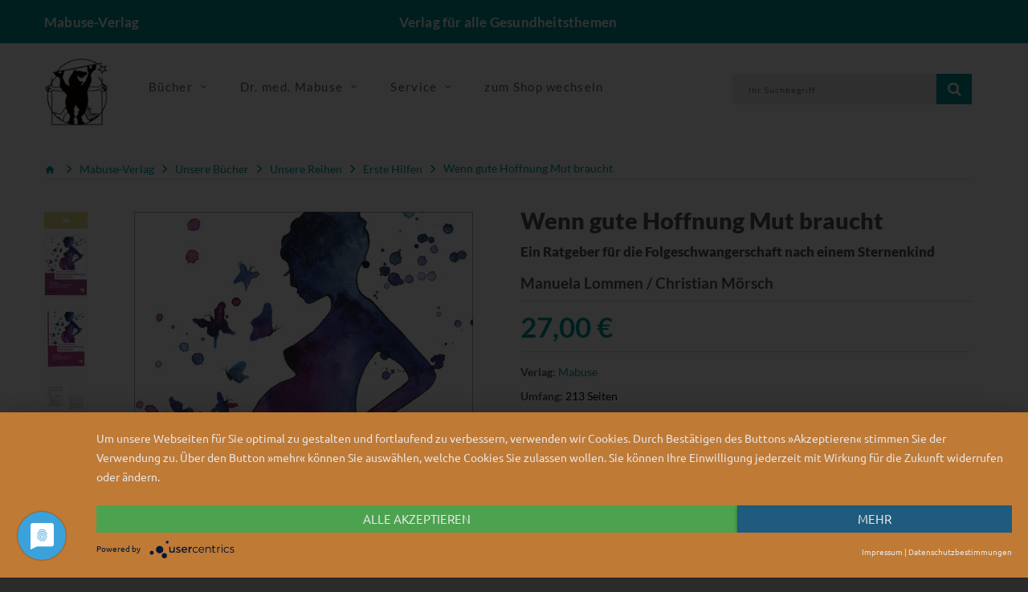

--- FILE ---
content_type: text/html; charset=UTF-8
request_url: https://www.mabuse-verlag.de/mabuse/mabuse-verlag/wenn-gute-hoffnung-mut-braucht-erste-hilfen_pid_303_35245.html?_ref=spot3&url=%2FProdukte%2FMabuse-Verlag%2F
body_size: 13393
content:
<!doctype html>
<!--[if lt IE 7]> <html class="no-js lt-ie9 lt-ie8 lt-ie7" lang="de"> <![endif]-->
<!--[if IE 7]>    <html class="no-js lt-ie9 lt-ie8" lang="de"> <![endif]-->
<!--[if IE 8]>    <html class="no-js lt-ie9" lang="de"> <![endif]-->
<!--[if gt IE 8]><!--> <html class="no-js" lang="de"> <!--<![endif]-->
<head>
    <!--#CMSRESOURCEIGNORE#-->
    <script type="application/javascript" src="https://app.usercentrics.eu/latest/main.js" id="7Mgdc4mZh" async></script>
    <!--#ENDCMSRESOURCEIGNORE#-->
    <meta http-equiv="X-UA-Compatible" content="IE=edge" />
    <meta content="width=device-width, initial-scale=1.0" name="viewport">    <title>Wenn gute Hoffnung Mut braucht | Mabuse-Verlag</title>
<link rel="canonical" href="https://www.mabuse-verlag.de/mabuse/mabuse-verlag/wenn-gute-hoffnung-mut-braucht-erste-hilfen_pid_303_35245.html" /><meta charset="UTF-8" />
<meta name="description" content="Nach der schmerzlichen Erfahrung, ein Kind in der Schwangerschaft gehen lassen zu m&uuml;ssen, ist es schwer, wieder Mut zu fassen. Dieses Buch hilft Eltern dabei, eine neue Schwangerschaft mit so viel Leichtigkeit wie m&ouml;glich zu erleben." />
<meta name="keywords" content="Totgeburt; Schwangerschaft; Fehlgeburt; Folgeschwangerschaft; Sternenkind; Familienplanung nach Sternenkind;  Folgeschwangerschaft nach Fehlgeburt; Folgeschwangerschaft nach Totgeburt; Mutmachbuch verwaiste Eltern; Ratgeber verwaiste Eltern; Begleitbuch" />
<meta name="generator" content="Chameleon CMS/Shop System - https://www.chameleon-system.com" />
<meta name="robots" content="index, follow" />
<meta name="twitter:image" content="https://www.mabuse-verlag.de/chameleon/mediapool/1/1d/202539gr_id98651.jpg" />
<meta itemprop="image" content="https://www.mabuse-verlag.de/chameleon/mediapool/1/1d/202539gr_id98651.jpg" />
<meta property="og:image" content="https://www.mabuse-verlag.de/chameleon/mediapool/1/1d/202539gr_id98651.jpg" />
<link rel="shortcut icon" href="/favicon.ico" type="image/x-icon" />
            <link href="https://www.mabuse-verlag.de/chameleon/blackbox/css/cms_user_style/main.css" rel="stylesheet" type="text/css" />
<link href="https://www.mabuse-verlag.de/chameleon/blackbox/iconFonts/fileIconVectors/file-icon-square-o.css" rel="stylesheet" type="text/css" />
<!--#CMSRESOURCEIGNORE#--><link rel="stylesheet" href="/chameleon/outbox/static/less/chameleon_2.css?204617" ><!--#ENDCMSRESOURCEIGNORE#-->

    <!--#CMSRESOURCEIGNORE#--><script src="https://www.mabuse-verlag.de/bundles/booksteritheme/jsjq/jquery-2.2.1.min.js" type="text/javascript"></script><!--#ENDCMSRESOURCEIGNORE#-->
<script src="https://www.mabuse-verlag.de/bundles/booksteritheme/js/selectPayment.js" type="text/javascript"></script>
<script src="https://www.mabuse-verlag.de/chameleon/blackbox/wysiwyg/functions.js" type="text/javascript"></script>
<script src="https://www.mabuse-verlag.de/bundles/booksteritheme/snippets/pkgShop/shopArticle/blickinsbuch.js" type="text/javascript"></script>
<script src="https://www.mabuse-verlag.de/chameleon/blackbox/pkgMultiModule/pkgMultiModule.js" type="text/javascript"></script>
    <!--#CMSRESOURCEIGNORE#-->
    <script type="application/javascript" src="/bundles/chameleonsystemshoppaymentpayone/js/payone.js"></script>
    <!--#ENDCMSRESOURCEIGNORE#-->
    <link href="/bundles/booksteritheme/fonts/lato-v16-latin-ext-300.woff2" type="font/woff2" as="font" crossorigin="anonymous">
<link href="/bundles/booksteritheme/fonts/lato-v16-latin-ext-700.woff2" type="font/woff2" as="font" crossorigin="anonymous">
<link href="/bundles/booksteritheme/fonts/lato-v16-latin-ext-900.woff2" type="font/woff2" as="font" crossorigin="anonymous">
<link href="/bundles/booksteritheme/fonts/lato-v16-latin-ext-regular.woff2" type="font/woff2" as="font" crossorigin="anonymous">
<link href="/bundles/booksteritheme/fonts/merriweather-v21-latin-ext_cyrillic-ext_cyrillic-300.woff2" type="font/woff2" as="font" crossorigin="anonymous">
<link href="/bundles/booksteritheme/fonts/merriweather-v21-latin-ext_cyrillic-ext_cyrillic-700.woff2" type="font/woff2" as="font" crossorigin="anonymous">
<link href="/bundles/booksteritheme/fonts/merriweather-v21-latin-ext_cyrillic-ext_cyrillic-900.woff2" type="font/woff2" as="font" crossorigin="anonymous">
<link href="/bundles/booksteritheme/fonts/merriweather-v21-latin-ext_cyrillic-ext_cyrillic-regular.woff2" type="font/woff2" as="font" crossorigin="anonymous">
<link href="/bundles/booksteritheme/fonts/open-sans-v17-vietnamese_latin-ext_greek-ext_greek_cyrillic-ext_cyrillic-300.woff2" type="font/woff2" as="font" crossorigin="anonymous">
<link href="/bundles/booksteritheme/fonts/open-sans-v17-vietnamese_latin-ext_greek-ext_greek_cyrillic-ext_cyrillic-600.woff2" type="font/woff2" as="font" crossorigin="anonymous">
<link href="/bundles/booksteritheme/fonts/open-sans-v17-vietnamese_latin-ext_greek-ext_greek_cyrillic-ext_cyrillic-700.woff2" type="font/woff2" as="font" crossorigin="anonymous">
<link href="/bundles/booksteritheme/fonts/open-sans-v17-vietnamese_latin-ext_greek-ext_greek_cyrillic-ext_cyrillic-regular.woff2" type="font/woff2" as="font" crossorigin="anonymous">
<link href="/bundles/booksteritheme/fonts/ubuntu-v14-latin-300.woff2" type="font/woff2" as="font" crossorigin="anonymous">
<link href="/bundles/booksteritheme/fonts/ubuntu-v14-latin-500.woff2" type="font/woff2" as="font" crossorigin="anonymous">
<link href="/bundles/booksteritheme/fonts/ubuntu-v14-latin-regular.woff2" type="font/woff2" as="font" crossorigin="anonymous">
</head>
<body class="pageWide">
    <p id="gl_path" class="hidden">/bundles/booksteritheme</p>
<div id="waiting">
    <div class="overlayGif" id="loadingGif"></div>
</div>
<!--<div id="rightSide">-->
<!--    --><!--</div>-->

<div id="page">

    <header>
    <div class="top-line">
        <div id="stuck" class="stuck-menu">
            <div class="container">
                <div class="row">
                    <div class="hidden-xs col-md-4 col-lg-3 col-sm-3">
                        <span class="shopTitle">
                            <a href="/">
                                Mabuse-Verlag                            </a>
                        </span>
                    </div>
                    <div class="hidden-xs col-md-4 col-lg-6 col-sm-5">
                        <div id="logo" class="logo shopSubTitle">
                            Verlag f&uuml;r alle Gesundheitsthemen                        </div>
                    </div>
                    <div class="col-xs-3 hidden-sm hidden-md hidden-lg">
                        <div id="logo" class="logo shopSubTitle">
                            <a href="/" title="Mabuse-Verlag">
        <img class="img-responsive" src="https://www.mabuse-verlag.de/chameleon/mediapool/2/bb/logo-mabuse-verlag-alpha_id5404.png" title="Mabuse-Verlag" alt="Mabuse-Verlag" width="280" />
</a>                        </div>
                    </div>
                    <div class="col-xs-9 col-md-4 col-lg-3 col-sm-4">
                        <div class="box-language">
                                <div class="btn-group toggle-wrap">
                                    
                                </div>
                        </div>
                    </div>
                    <div class="col-xs-9 hidden-sm hidden-md hidden-lg">
                        <div class=" search">

        
<form class="form-search" name="quicksearch" action="/Suche/" method="get" accept-charset="utf-8" id="quicksearchform">
    <input class="inputBoxQuickSearch" type="text" name="q" placeholder="Ihr Suchbegriff" value="">
    <button type="submit" class="button-search userInputBoxSubmit">
        <span class="fa fa-search"></span>
    </button>
</form>
</div>
                    </div>
                </div>
            </div>
        </div>
    </div>
    <div class="mid-line">
        <div class="container">
            <div class="wrapp">
                <div class="mainLogo hidden-xs">
                    <a href="/" title="Mabuse-Verlag">
        <img class="img-responsive" src="https://www.mabuse-verlag.de/chameleon/mediapool/2/bb/logo-mabuse-verlag-alpha_id5404.png" title="Mabuse-Verlag" alt="Mabuse-Verlag" width="280" />
</a>                </div>
                <div class="navigation hidden-xs">
                    <div class="megamenu">
                        

<ul class="sf-menu">
            <li class="sf-with-mega">

            <a href="/Produkte/Mabuse-Verlag/Unsere-Buecher/" >
                <span data-hover="Bücher">Bücher</span>
            </a>

                            <ul class="sf-mega">
                    <li class="sf-mega_row">
                                                    <div class="sf-mega_section" style="width: 33.333%;">
                                <div class="submenu_title">
                                    <a href="/Produkte/Mabuse-Verlag/Unsere-Buecher/Kinderfachbuecher/" >
                                        Kinderfachbücher
                                    </a>
                                </div>

                                                            </div>

                                                                                <div class="sf-mega_section" style="width: 33.333%;">
                                <div class="submenu_title">
                                    <a href="/Produkte/Mabuse-Verlag/Unsere-Buecher/Schwangerschaft-Geburt/" >
                                        Schwangerschaft &amp; Geburt
                                    </a>
                                </div>

                                                            </div>

                                                                                <div class="sf-mega_section" style="width: 33.333%;">
                                <div class="submenu_title">
                                    <a href="/Produkte/Mabuse-Verlag/Unsere-Buecher/Pflege/" >
                                        Pflege
                                    </a>
                                </div>

                                                            </div>

                                                </li>
                    <li class="sf-mega_row">
                                                                                <div class="sf-mega_section" style="width: 33.333%;">
                                <div class="submenu_title">
                                    <a href="/Produkte/Mabuse-Verlag/Unsere-Buecher/Demenz/" >
                                        Demenz
                                    </a>
                                </div>

                                                            </div>

                                                                                <div class="sf-mega_section" style="width: 33.333%;">
                                <div class="submenu_title">
                                    <a href="/Produkte/Mabuse-Verlag/Unsere-Buecher/Alter/" >
                                        Alter
                                    </a>
                                </div>

                                                            </div>

                                                                                <div class="sf-mega_section" style="width: 33.333%;">
                                <div class="submenu_title">
                                    <a href="/Produkte/Mabuse-Verlag/Unsere-Buecher/Sterben-Tod-Trauer/" >
                                        Sterben, Tod &amp; Trauer
                                    </a>
                                </div>

                                                            </div>

                                                </li>
                    <li class="sf-mega_row">
                                                                                <div class="sf-mega_section" style="width: 33.333%;">
                                <div class="submenu_title">
                                    <a href="/Produkte/Mabuse-Verlag/Unsere-Buecher/Psychotherapie-Psychiatrie/" >
                                        Psychotherapie &amp; Psychiatrie
                                    </a>
                                </div>

                                                            </div>

                                                                                <div class="sf-mega_section" style="width: 33.333%;">
                                <div class="submenu_title">
                                    <a href="/Produkte/Mabuse-Verlag/Unsere-Buecher/Gesundheit-Politik/" >
                                        Gesundheit &amp; Politik
                                    </a>
                                </div>

                                                            </div>

                                                                                <div class="sf-mega_section" style="width: 33.333%;">
                                <div class="submenu_title">
                                    <a href="/Produkte/Mabuse-Verlag/Unsere-Buecher/Menschen-mit-Behinderung/" >
                                        Menschen mit Behinderung
                                    </a>
                                </div>

                                                            </div>

                                                </li>
                    <li class="sf-mega_row">
                                                                                <div class="sf-mega_section" style="width: 33.333%;">
                                <div class="submenu_title">
                                    <a href="/Produkte/Mabuse-Verlag/Unsere-Buecher/Medizingeschichte/" >
                                        Medizingeschichte
                                    </a>
                                </div>

                                                            </div>

                                                                                <div class="sf-mega_section" style="width: 33.333%;">
                                <div class="submenu_title">
                                    <a href="/Produkte/Mabuse-Verlag/Unsere-Buecher/Unsere-Reihen/" >
                                        Unsere Reihen
                                    </a>
                                </div>

                                                                    <ul>
                                                                                                                                    <li>
                                                    <a href="/Produkte/Mabuse-Verlag/Unsere-Buecher/Unsere-Reihen/Erste-Hilfen/" class="activeNode">
                                                        Erste Hilfen
                                                    </a>
                                                </li>
                                                                                                                                                                                <li>
                                                    <a href="/Produkte/Mabuse-Verlag/Unsere-Buecher/Unsere-Reihen/Demenz-Support-Stuttgart/" >
                                                        Demenz Support Stuttgart
                                                    </a>
                                                </li>
                                                                                                                                                                                <li>
                                                    <a href="/Produkte/Mabuse-Verlag/Unsere-Buecher/Unsere-Reihen/Buecher-fuer-Hebammen/" >
                                                        Bücher für Hebammen
                                                    </a>
                                                </li>
                                                                                                                                                                                                                                                                                                                                                                                                                                    <li>
                                                <a href="/Produkte/Mabuse-Verlag/Unsere-Buecher/Unsere-Reihen/" class="moreCategories">
                                                    Weitere Kategorien...
                                                </a>
                                            </li>
                                                                            </ul>
                                                            </div>

                                                                        </li>
                </ul>
                    </li>
            <li class="sf-with-mega">

            <a href="/Dr-med-Mabuse/Ueber-die-Zeitschrift/" >
                <span data-hover="Dr. med. Mabuse">Dr. med. Mabuse</span>
            </a>

                            <ul class="sf-mega">
                    <li class="sf-mega_row">
                                                    <div class="sf-mega_section" style="width: 33.333%;">
                                <div class="submenu_title">
                                    <a href="/Dr-med-Mabuse/Ueber-die-Zeitschrift/" >
                                        Über die Zeitschrift
                                    </a>
                                </div>

                                                            </div>

                                                                                <div class="sf-mega_section" style="width: 33.333%;">
                                <div class="submenu_title">
                                    <a href="/Dr-med-Mabuse/Alte-Ausgaben/" >
                                        Alte Ausgaben
                                    </a>
                                </div>

                                                            </div>

                                                                                <div class="sf-mega_section" style="width: 33.333%;">
                                <div class="submenu_title">
                                    <a href="/Dr-med-Mabuse/T-Shirts/" >
                                        T-Shirts
                                    </a>
                                </div>

                                                            </div>

                                                </li>
                    <li class="sf-mega_row">
                                                                                <div class="sf-mega_section" style="width: 33.333%;">
                                <div class="submenu_title">
                                    <a href="https://zeitschrift-mabuse.de/content/" >
                                        Seit 2025
                                    </a>
                                </div>

                                                            </div>

                                                                        </li>
                </ul>
                    </li>
            <li class="sf-with-mega">

            <a href="/Service/" >
                <span data-hover="Service">Service</span>
            </a>

                            <ul class="sf-mega">
                    <li class="sf-mega_row">
                                                    <div class="sf-mega_section" style="width: 33.333%;">
                                <div class="submenu_title">
                                    <a href="/Service/Fuer-AutorInnen/" >
                                        Für AutorInnen
                                    </a>
                                </div>

                                                            </div>

                                                                                <div class="sf-mega_section" style="width: 33.333%;">
                                <div class="submenu_title">
                                    <a href="/Service/Fuer-die-Presse/" >
                                        Für die Presse
                                    </a>
                                </div>

                                                                    <ul>
                                                                                                                                    <li>
                                                    <a href="/Service/Fuer-die-Presse/Rezensionsexemplar-anfordern/" >
                                                        Rezensionsexemplar anfordern
                                                    </a>
                                                </li>
                                                                                                                                                                </ul>
                                                            </div>

                                                                                <div class="sf-mega_section" style="width: 33.333%;">
                                <div class="submenu_title">
                                    <a href="/Service/Fuer-den-Buchhandel/" >
                                        Für den Buchhandel
                                    </a>
                                </div>

                                                            </div>

                                                </li>
                    <li class="sf-mega_row">
                                                                                <div class="sf-mega_section" style="width: 33.333%;">
                                <div class="submenu_title">
                                    <a href="/Service/Verlagskataloge-Foreigns-Rights/" >
                                        Verlagskataloge/Foreigns Rights
                                    </a>
                                </div>

                                                            </div>

                                                                                <div class="sf-mega_section" style="width: 33.333%;">
                                <div class="submenu_title">
                                    <a href="/Service/Mediadaten/" >
                                        Mediadaten
                                    </a>
                                </div>

                                                            </div>

                                                                                <div class="sf-mega_section" style="width: 33.333%;">
                                <div class="submenu_title">
                                    <a href="/Newsletter/" >
                                        Newsletter
                                    </a>
                                </div>

                                                            </div>

                                                </li>
                    <li class="sf-mega_row">
                                                                                <div class="sf-mega_section" style="width: 33.333%;">
                                <div class="submenu_title">
                                    <a href="/Home/Kontakt/" >
                                        Kontakt
                                    </a>
                                </div>

                                                            </div>

                                                                                <div class="sf-mega_section" style="width: 33.333%;">
                                <div class="submenu_title">
                                    <a href="https://www.mabuse-buchversand.de/" >
                                        zum Mabuse-Buchversand
                                    </a>
                                </div>

                                                            </div>

                                                                        </li>
                </ul>
                    </li>
            <li class="">

            <a href="https://www.mabuse-buchversand.de/" >
                <span data-hover="zum Shop wechseln">zum Shop wechseln</span>
            </a>

                    </li>
    </ul>
                    </div>
                </div>
                <div class="wrapp-inner">
                    <div id="minibasket" class="box-cart">
                        
                    </div>
                    <div id="search" class="search hidden-xs">
                        

        
<form class="form-search" name="quicksearch" action="/Suche/" method="get" accept-charset="utf-8" id="quicksearchform">
    <input class="inputBoxQuickSearch" type="text" name="q" placeholder="Ihr Suchbegriff" value="">
    <button type="submit" class="button-search userInputBoxSubmit">
        <span class="fa fa-search"></span>
    </button>
</form>
                    </div>
                </div>
            </div>
        </div>
    </div>
</header>

    <div class="container">
                            </div>
<div class="tm-container container"><div class="row"><div class="col-xs-12">
<nav>
    <ul class="snippetNavigationBreadcrumb breadcrumb" itemtype="http://schema.org/BreadcrumbList">
        <li><a href="/"><i class="fa fa-home1">&nbsp;</i></a></li>
                                                                                <li class="expanded" itemprop="itemListElement" itemscope itemtype="http://schema.org/ListItem">
                <a itemprop="item" class="font_ubuntu_light_5 color_grey_2 expanded" href="/Produkte/Mabuse-Verlag/" title="Mabuse-Verlag">
                    <span itemprop="name">Mabuse-Verlag</span>
                </a>
                <meta itemprop="position" content="1" />
                                    <span class="divider i i-arrow_grey"></span>
                            </li>
                                                                                <li class="expanded" itemprop="itemListElement" itemscope itemtype="http://schema.org/ListItem">
                <a itemprop="item" class="font_ubuntu_light_5 color_grey_2 expanded" href="/Produkte/Mabuse-Verlag/Unsere-Buecher/" title="Mabuse-Verlag Unsere Bücher">
                    <span itemprop="name">Unsere Bücher</span>
                </a>
                <meta itemprop="position" content="2" />
                                    <span class="divider i i-arrow_grey"></span>
                            </li>
                                                                                <li class="expanded" itemprop="itemListElement" itemscope itemtype="http://schema.org/ListItem">
                <a itemprop="item" class="font_ubuntu_light_5 color_grey_2 expanded" href="/Produkte/Mabuse-Verlag/Unsere-Buecher/Unsere-Reihen/" title="Mabuse-Verlag Unsere Reihen">
                    <span itemprop="name">Unsere Reihen</span>
                </a>
                <meta itemprop="position" content="3" />
                                    <span class="divider i i-arrow_grey"></span>
                            </li>
                                                                                <li class="expanded" itemprop="itemListElement" itemscope itemtype="http://schema.org/ListItem">
                <a itemprop="item" class="font_ubuntu_light_5 color_grey_2 expanded" href="/Produkte/Mabuse-Verlag/Unsere-Buecher/Unsere-Reihen/Erste-Hilfen/" title="Mabuse-Verlag Erste Hilfen">
                    <span itemprop="name">Erste Hilfen</span>
                </a>
                <meta itemprop="position" content="4" />
                                    <span class="divider i i-arrow_grey"></span>
                            </li>
                                                                                <li class="lastNode expanded" itemprop="itemListElement" itemscope itemtype="http://schema.org/ListItem">
                <a itemprop="item" class="font_ubuntu_light_5 color_grey_2 lastNode expanded" href="/mabuse/mabuse-verlag/wenn-gute-hoffnung-mut-braucht-erste-hilfen_pid_303_35245.html" title="Mabuse-Verlag Wenn gute Hoffnung Mut braucht">
                    <span itemprop="name">Wenn gute Hoffnung Mut braucht</span>
                </a>
                <meta itemprop="position" content="5" />
                            </li>
            </ul>
</nav>
</div></div></div><!-- ERROR: unable to find module [primary] --><!-- ERROR: unable to find module [spot14] --><!-- ERROR: unable to find module [spot15] --><div class="tm-container container test"><div class="row"><div class="col-sm-6"><!-- ERROR: unable to find module [spot4] --><!-- ERROR: unable to find module [spot5] --><div id="spotspot6" class="cmsspot"><div class="product_page-left" data-productisbn="9783863215392">
    <div class="product-gallery">
        
<div class="row" style="display: flex">
            <div class="col-lg-12 hidden-xs hidden-sm hidden-md  image-thumb" style="width: auto !important;">
        <ul id="productGallery" class="image-additional" data-slide-width="64">
                                <li><a href="https&#x3A;&#x2F;&#x2F;www.mabuse-verlag.de&#x2F;chameleon&#x2F;mediapool&#x2F;thumbs&#x2F;1&#x2F;1d&#x2F;202539gr_422x600-ID98651-08d88497c3f97eca3b68d8174e95ebb1.jpg" data-image="https&#x3A;&#x2F;&#x2F;www.mabuse-verlag.de&#x2F;chameleon&#x2F;mediapool&#x2F;thumbs&#x2F;1&#x2F;1d&#x2F;202539gr_422x600-ID98651-08d88497c3f97eca3b68d8174e95ebb1.jpg"   data-zoom-image="https&#x3A;&#x2F;&#x2F;www.mabuse-verlag.de&#x2F;chameleon&#x2F;mediapool&#x2F;thumbs&#x2F;1&#x2F;1d&#x2F;202539gr_422x600-ID98651-08d88497c3f97eca3b68d8174e95ebb1.jpg">
    <img  alt="" src="https&#x3A;&#x2F;&#x2F;www.mabuse-verlag.de&#x2F;chameleon&#x2F;mediapool&#x2F;thumbs&#x2F;1&#x2F;1d&#x2F;202539gr_64x91-ID98651-3169dd30e1434dd510f10e567b128aae.jpg"  alt="Artikelbild" />
</a></li>
                                <li><a href="https&#x3A;&#x2F;&#x2F;www.mabuse-verlag.de&#x2F;chameleon&#x2F;mediapool&#x2F;thumbs&#x2F;7&#x2F;2a&#x2F;202539-Mockup_461x640-ID675660-974d9d67780a180cfc2c4ca765e2ee37.jpg" data-image="https&#x3A;&#x2F;&#x2F;www.mabuse-verlag.de&#x2F;chameleon&#x2F;mediapool&#x2F;thumbs&#x2F;7&#x2F;2a&#x2F;202539-Mockup_461x640-ID675660-974d9d67780a180cfc2c4ca765e2ee37.jpg"   data-zoom-image="https&#x3A;&#x2F;&#x2F;www.mabuse-verlag.de&#x2F;chameleon&#x2F;mediapool&#x2F;thumbs&#x2F;7&#x2F;2a&#x2F;202539-Mockup_576x800-ID675660-a72130a2408920a9b63924c521d324ac.jpg">
    <img  alt="" src="https&#x3A;&#x2F;&#x2F;www.mabuse-verlag.de&#x2F;chameleon&#x2F;mediapool&#x2F;thumbs&#x2F;7&#x2F;2a&#x2F;202539-Mockup_64x89-ID675660-d17bf5e5b7238393f895e386de706bd2.jpg"  alt="Artikelbild" />
</a></li>
                                <li><a href="https&#x3A;&#x2F;&#x2F;www.mabuse-verlag.de&#x2F;chameleon&#x2F;mediapool&#x2F;thumbs&#x2F;9&#x2F;5b&#x2F;DS1_640x454-ID420624-5cec1881db1f5dec14ce600882ba1949.jpg" data-image="https&#x3A;&#x2F;&#x2F;www.mabuse-verlag.de&#x2F;chameleon&#x2F;mediapool&#x2F;thumbs&#x2F;9&#x2F;5b&#x2F;DS1_640x454-ID420624-5cec1881db1f5dec14ce600882ba1949.jpg"   data-zoom-image="https&#x3A;&#x2F;&#x2F;www.mabuse-verlag.de&#x2F;chameleon&#x2F;mediapool&#x2F;thumbs&#x2F;9&#x2F;5b&#x2F;DS1_800x568-ID420624-2ad6aae2c55a0d61b9a2aeb9cd74b2f3.jpg">
    <img  alt="" src="https&#x3A;&#x2F;&#x2F;www.mabuse-verlag.de&#x2F;chameleon&#x2F;mediapool&#x2F;thumbs&#x2F;9&#x2F;5b&#x2F;DS1_64x45-ID420624-ca4b692550742ded1fe0de3beaf3ae62.jpg"  alt="Artikelbild" />
</a></li>
                                <li><a href="https&#x3A;&#x2F;&#x2F;www.mabuse-verlag.de&#x2F;chameleon&#x2F;mediapool&#x2F;thumbs&#x2F;c&#x2F;bc&#x2F;DS2_640x454-ID420625-56c170ffc90661d91b382bd5f2d2f99a.jpg" data-image="https&#x3A;&#x2F;&#x2F;www.mabuse-verlag.de&#x2F;chameleon&#x2F;mediapool&#x2F;thumbs&#x2F;c&#x2F;bc&#x2F;DS2_640x454-ID420625-56c170ffc90661d91b382bd5f2d2f99a.jpg"   data-zoom-image="https&#x3A;&#x2F;&#x2F;www.mabuse-verlag.de&#x2F;chameleon&#x2F;mediapool&#x2F;thumbs&#x2F;c&#x2F;bc&#x2F;DS2_800x568-ID420625-2f19e33731efc4c63d294a621bbfc6d5.jpg">
    <img  alt="" src="https&#x3A;&#x2F;&#x2F;www.mabuse-verlag.de&#x2F;chameleon&#x2F;mediapool&#x2F;thumbs&#x2F;c&#x2F;bc&#x2F;DS2_64x45-ID420625-e95df393748356984f55a1fe79f52dfb.jpg"  alt="Artikelbild" />
</a></li>
                                <li><a href="https&#x3A;&#x2F;&#x2F;www.mabuse-verlag.de&#x2F;chameleon&#x2F;mediapool&#x2F;thumbs&#x2F;4&#x2F;34&#x2F;DS3_640x454-ID420626-e3e1dd1bc7eebda293bc21c50c6c8a89.jpg" data-image="https&#x3A;&#x2F;&#x2F;www.mabuse-verlag.de&#x2F;chameleon&#x2F;mediapool&#x2F;thumbs&#x2F;4&#x2F;34&#x2F;DS3_640x454-ID420626-e3e1dd1bc7eebda293bc21c50c6c8a89.jpg"   data-zoom-image="https&#x3A;&#x2F;&#x2F;www.mabuse-verlag.de&#x2F;chameleon&#x2F;mediapool&#x2F;thumbs&#x2F;4&#x2F;34&#x2F;DS3_800x568-ID420626-9ce7ca9408bc90c76f77069b4a74c0be.jpg">
    <img  alt="" src="https&#x3A;&#x2F;&#x2F;www.mabuse-verlag.de&#x2F;chameleon&#x2F;mediapool&#x2F;thumbs&#x2F;4&#x2F;34&#x2F;DS3_64x45-ID420626-edd4bb73ae27dc0bc61d45fb645f9bdd.jpg"  alt="Artikelbild" />
</a></li>
                                <li><a href="https&#x3A;&#x2F;&#x2F;www.mabuse-verlag.de&#x2F;chameleon&#x2F;mediapool&#x2F;thumbs&#x2F;a&#x2F;57&#x2F;DS4_640x454-ID420627-8e4e43efc1b7754882470d47002bcfe0.jpg" data-image="https&#x3A;&#x2F;&#x2F;www.mabuse-verlag.de&#x2F;chameleon&#x2F;mediapool&#x2F;thumbs&#x2F;a&#x2F;57&#x2F;DS4_640x454-ID420627-8e4e43efc1b7754882470d47002bcfe0.jpg"   data-zoom-image="https&#x3A;&#x2F;&#x2F;www.mabuse-verlag.de&#x2F;chameleon&#x2F;mediapool&#x2F;thumbs&#x2F;a&#x2F;57&#x2F;DS4_800x568-ID420627-8809ead3f6578b32974cb1a656590112.jpg">
    <img  alt="" src="https&#x3A;&#x2F;&#x2F;www.mabuse-verlag.de&#x2F;chameleon&#x2F;mediapool&#x2F;thumbs&#x2F;a&#x2F;57&#x2F;DS4_64x45-ID420627-3de9fbc4c88380f4a0a1a4e27b3d68b5.jpg"  alt="Artikelbild" />
</a></li>
                                <li><a href="https&#x3A;&#x2F;&#x2F;www.mabuse-verlag.de&#x2F;chameleon&#x2F;mediapool&#x2F;thumbs&#x2F;3&#x2F;cf&#x2F;DS5_640x454-ID420628-47c654abfe43235400ac2ad9582e5274.jpg" data-image="https&#x3A;&#x2F;&#x2F;www.mabuse-verlag.de&#x2F;chameleon&#x2F;mediapool&#x2F;thumbs&#x2F;3&#x2F;cf&#x2F;DS5_640x454-ID420628-47c654abfe43235400ac2ad9582e5274.jpg"   data-zoom-image="https&#x3A;&#x2F;&#x2F;www.mabuse-verlag.de&#x2F;chameleon&#x2F;mediapool&#x2F;thumbs&#x2F;3&#x2F;cf&#x2F;DS5_800x568-ID420628-d7f349a7cc50ee7f95668c8f0e15cc9a.jpg">
    <img  alt="" src="https&#x3A;&#x2F;&#x2F;www.mabuse-verlag.de&#x2F;chameleon&#x2F;mediapool&#x2F;thumbs&#x2F;3&#x2F;cf&#x2F;DS5_64x45-ID420628-2ef20c5efefea4adab3839383a1d265d.jpg"  alt="Artikelbild" />
</a></li>
                    </ul>
    </div>
    <div class="col-xs-12 hidden-lg image-thumb">
        <ul id="productFullGallery" class="image-additional" data-slide-width="133">
                                <li><a href="https&#x3A;&#x2F;&#x2F;www.mabuse-verlag.de&#x2F;chameleon&#x2F;mediapool&#x2F;thumbs&#x2F;1&#x2F;1d&#x2F;202539gr_422x600-ID98651-08d88497c3f97eca3b68d8174e95ebb1.jpg" data-image="https&#x3A;&#x2F;&#x2F;www.mabuse-verlag.de&#x2F;chameleon&#x2F;mediapool&#x2F;thumbs&#x2F;1&#x2F;1d&#x2F;202539gr_422x600-ID98651-08d88497c3f97eca3b68d8174e95ebb1.jpg"   data-zoom-image="https&#x3A;&#x2F;&#x2F;www.mabuse-verlag.de&#x2F;chameleon&#x2F;mediapool&#x2F;thumbs&#x2F;1&#x2F;1d&#x2F;202539gr_422x600-ID98651-08d88497c3f97eca3b68d8174e95ebb1.jpg">
    <img  alt="" src="https&#x3A;&#x2F;&#x2F;www.mabuse-verlag.de&#x2F;chameleon&#x2F;mediapool&#x2F;thumbs&#x2F;1&#x2F;1d&#x2F;202539gr_422x600-ID98651-08d88497c3f97eca3b68d8174e95ebb1.jpg"  alt="Artikelbild" />
</a></li>
                                <li><a href="https&#x3A;&#x2F;&#x2F;www.mabuse-verlag.de&#x2F;chameleon&#x2F;mediapool&#x2F;thumbs&#x2F;7&#x2F;2a&#x2F;202539-Mockup_461x640-ID675660-974d9d67780a180cfc2c4ca765e2ee37.jpg" data-image="https&#x3A;&#x2F;&#x2F;www.mabuse-verlag.de&#x2F;chameleon&#x2F;mediapool&#x2F;thumbs&#x2F;7&#x2F;2a&#x2F;202539-Mockup_461x640-ID675660-974d9d67780a180cfc2c4ca765e2ee37.jpg"   data-zoom-image="https&#x3A;&#x2F;&#x2F;www.mabuse-verlag.de&#x2F;chameleon&#x2F;mediapool&#x2F;thumbs&#x2F;7&#x2F;2a&#x2F;202539-Mockup_576x800-ID675660-a72130a2408920a9b63924c521d324ac.jpg">
    <img  alt="" src="https&#x3A;&#x2F;&#x2F;www.mabuse-verlag.de&#x2F;chameleon&#x2F;mediapool&#x2F;thumbs&#x2F;7&#x2F;2a&#x2F;202539-Mockup_461x640-ID675660-974d9d67780a180cfc2c4ca765e2ee37.jpg"  alt="Artikelbild" />
</a></li>
                                <li><a href="https&#x3A;&#x2F;&#x2F;www.mabuse-verlag.de&#x2F;chameleon&#x2F;mediapool&#x2F;thumbs&#x2F;9&#x2F;5b&#x2F;DS1_640x454-ID420624-5cec1881db1f5dec14ce600882ba1949.jpg" data-image="https&#x3A;&#x2F;&#x2F;www.mabuse-verlag.de&#x2F;chameleon&#x2F;mediapool&#x2F;thumbs&#x2F;9&#x2F;5b&#x2F;DS1_640x454-ID420624-5cec1881db1f5dec14ce600882ba1949.jpg"   data-zoom-image="https&#x3A;&#x2F;&#x2F;www.mabuse-verlag.de&#x2F;chameleon&#x2F;mediapool&#x2F;thumbs&#x2F;9&#x2F;5b&#x2F;DS1_800x568-ID420624-2ad6aae2c55a0d61b9a2aeb9cd74b2f3.jpg">
    <img  alt="" src="https&#x3A;&#x2F;&#x2F;www.mabuse-verlag.de&#x2F;chameleon&#x2F;mediapool&#x2F;thumbs&#x2F;9&#x2F;5b&#x2F;DS1_640x454-ID420624-5cec1881db1f5dec14ce600882ba1949.jpg"  alt="Artikelbild" />
</a></li>
                                <li><a href="https&#x3A;&#x2F;&#x2F;www.mabuse-verlag.de&#x2F;chameleon&#x2F;mediapool&#x2F;thumbs&#x2F;c&#x2F;bc&#x2F;DS2_640x454-ID420625-56c170ffc90661d91b382bd5f2d2f99a.jpg" data-image="https&#x3A;&#x2F;&#x2F;www.mabuse-verlag.de&#x2F;chameleon&#x2F;mediapool&#x2F;thumbs&#x2F;c&#x2F;bc&#x2F;DS2_640x454-ID420625-56c170ffc90661d91b382bd5f2d2f99a.jpg"   data-zoom-image="https&#x3A;&#x2F;&#x2F;www.mabuse-verlag.de&#x2F;chameleon&#x2F;mediapool&#x2F;thumbs&#x2F;c&#x2F;bc&#x2F;DS2_800x568-ID420625-2f19e33731efc4c63d294a621bbfc6d5.jpg">
    <img  alt="" src="https&#x3A;&#x2F;&#x2F;www.mabuse-verlag.de&#x2F;chameleon&#x2F;mediapool&#x2F;thumbs&#x2F;c&#x2F;bc&#x2F;DS2_640x454-ID420625-56c170ffc90661d91b382bd5f2d2f99a.jpg"  alt="Artikelbild" />
</a></li>
                                <li><a href="https&#x3A;&#x2F;&#x2F;www.mabuse-verlag.de&#x2F;chameleon&#x2F;mediapool&#x2F;thumbs&#x2F;4&#x2F;34&#x2F;DS3_640x454-ID420626-e3e1dd1bc7eebda293bc21c50c6c8a89.jpg" data-image="https&#x3A;&#x2F;&#x2F;www.mabuse-verlag.de&#x2F;chameleon&#x2F;mediapool&#x2F;thumbs&#x2F;4&#x2F;34&#x2F;DS3_640x454-ID420626-e3e1dd1bc7eebda293bc21c50c6c8a89.jpg"   data-zoom-image="https&#x3A;&#x2F;&#x2F;www.mabuse-verlag.de&#x2F;chameleon&#x2F;mediapool&#x2F;thumbs&#x2F;4&#x2F;34&#x2F;DS3_800x568-ID420626-9ce7ca9408bc90c76f77069b4a74c0be.jpg">
    <img  alt="" src="https&#x3A;&#x2F;&#x2F;www.mabuse-verlag.de&#x2F;chameleon&#x2F;mediapool&#x2F;thumbs&#x2F;4&#x2F;34&#x2F;DS3_640x454-ID420626-e3e1dd1bc7eebda293bc21c50c6c8a89.jpg"  alt="Artikelbild" />
</a></li>
                                <li><a href="https&#x3A;&#x2F;&#x2F;www.mabuse-verlag.de&#x2F;chameleon&#x2F;mediapool&#x2F;thumbs&#x2F;a&#x2F;57&#x2F;DS4_640x454-ID420627-8e4e43efc1b7754882470d47002bcfe0.jpg" data-image="https&#x3A;&#x2F;&#x2F;www.mabuse-verlag.de&#x2F;chameleon&#x2F;mediapool&#x2F;thumbs&#x2F;a&#x2F;57&#x2F;DS4_640x454-ID420627-8e4e43efc1b7754882470d47002bcfe0.jpg"   data-zoom-image="https&#x3A;&#x2F;&#x2F;www.mabuse-verlag.de&#x2F;chameleon&#x2F;mediapool&#x2F;thumbs&#x2F;a&#x2F;57&#x2F;DS4_800x568-ID420627-8809ead3f6578b32974cb1a656590112.jpg">
    <img  alt="" src="https&#x3A;&#x2F;&#x2F;www.mabuse-verlag.de&#x2F;chameleon&#x2F;mediapool&#x2F;thumbs&#x2F;a&#x2F;57&#x2F;DS4_640x454-ID420627-8e4e43efc1b7754882470d47002bcfe0.jpg"  alt="Artikelbild" />
</a></li>
                                <li><a href="https&#x3A;&#x2F;&#x2F;www.mabuse-verlag.de&#x2F;chameleon&#x2F;mediapool&#x2F;thumbs&#x2F;3&#x2F;cf&#x2F;DS5_640x454-ID420628-47c654abfe43235400ac2ad9582e5274.jpg" data-image="https&#x3A;&#x2F;&#x2F;www.mabuse-verlag.de&#x2F;chameleon&#x2F;mediapool&#x2F;thumbs&#x2F;3&#x2F;cf&#x2F;DS5_640x454-ID420628-47c654abfe43235400ac2ad9582e5274.jpg"   data-zoom-image="https&#x3A;&#x2F;&#x2F;www.mabuse-verlag.de&#x2F;chameleon&#x2F;mediapool&#x2F;thumbs&#x2F;3&#x2F;cf&#x2F;DS5_800x568-ID420628-d7f349a7cc50ee7f95668c8f0e15cc9a.jpg">
    <img  alt="" src="https&#x3A;&#x2F;&#x2F;www.mabuse-verlag.de&#x2F;chameleon&#x2F;mediapool&#x2F;thumbs&#x2F;3&#x2F;cf&#x2F;DS5_640x454-ID420628-47c654abfe43235400ac2ad9582e5274.jpg"  alt="Artikelbild" />
</a></li>
                    </ul>
    </div>    <div class="col-lg-12 hidden-xs hidden-sm hidden-md text-center">
                
<img alt="Artikelbild" data-zoom-type="0"  id="productZoom" src="https://www.mabuse-verlag.de/chameleon/mediapool/thumbs/1/1d/202539gr_422x600-ID98651-08d88497c3f97eca3b68d8174e95ebb1.jpg" alt="" data-zoom-image="https://www.mabuse-verlag.de/chameleon/mediapool/thumbs/1/1d/202539gr_422x600-ID98651-08d88497c3f97eca3b68d8174e95ebb1.jpg"/>
    </div>
</div>
        <div class="row">
            <div class="col-lg-10 text-center">
                <div id="blickinsbuch"></div>
            </div>
        </div>

        <div class="row">
            <div class="col-lg-10 pull-right hidden-xs hidden-sm hidden-md text-center">
            </div>
        </div>
    </div>
</div></div></div><div class="col-sm-6"><!-- ERROR: unable to find module [spot1] --><!-- ERROR: unable to find module [spot2] --><div id="spotspot3" class="cmsspot">
<div class="product_page-right">
    <div class="general_info product-info">
        <div class="head">
            <h2 class="product-title">Wenn gute Hoffnung Mut braucht </h2>

                            <h3>Ein Ratgeber für die Folgeschwangerschaft nach einem Sternenkind</h3>
            
                            <div class="author">
                                                                    Manuela Lommen /                                                                     Christian Mörsch                                    </div>
            
        </div>

            <div class="price-section">        <span class="price-new">
27,00&nbsp;€
</span>
</div>
                <ul class="list-unstyled product-section">
    <li>
        <strong>Verlag:</strong>
        <a href="&#x2F;Verlag&#x2F;Produkte&#x2F;Mabuse&#x2F;id&#x2F;2b34717b-42a6-a688-b9c5-533cce48444b">Mabuse</a>
    </li>
            <li>
            <strong>Umfang:</strong>
            213 Seiten         </li>
                <li>
            <strong>Auflage:</strong>
            3
        </li>
                <li>
            <strong>Erscheinungsjahr:</strong>
            2023
        </li>
                <li>
            <strong>Bestellnummer:</strong>
            202539
        </li>
                <li>
            <strong>ISBN:</strong>
            9783863215392
        </li>
            <li>
        <div class="snipptShopArticlePartialsArticleStockMessage">
        <div class="">lieferbar</div>
    </div>    </li>
</ul>
<div id="product">
        <div class="form-group row">
    <div class="col-sm-12">
        <a class="btn btn-default" href="https://www.mabuse-buchversand.de//mabuse/mabuse-verlag/wenn-gute-hoffnung-mut-braucht-erste-hilfen_pid_303_35245.html" target="_blank">Jetzt im Shop kaufen</a>
    </div>
    <div class="col-sm-12 quantity">
        <a class="btn btn-default" href="https://www.mabuse-verlag.de/PopUp/Artikel-weiterempfehlen/?itemid=fbaf4f21-d769-8149-ba09-2d3a0cbbf268">
    <span class="flag">&nbsp;</span>
    Empfehlen
</a>    </div>
</div>
</div>    </div>
</div></div></div></div></div><!-- ERROR: unable to find module [spot16] --><!-- ERROR: unable to find module [spot20] --><div class="tm-container container"><div class="row"><div id="spotspot17" class="col-xs-12 cmsspot">
<div class="product_tabs">
    <ul class="nav nav-tabs">
                    <li class="active">
                <a href="#tab-description" data-toggle="tab">Beschreibung</a>
            </li>
                                            <li>
                <a href="#tab-authors" data-toggle="tab">Autoreninfo</a>
            </li>
                            <li>
                <a href="#tab-donwloads" data-toggle="tab">Downloads</a>
            </li>
            </ul>
    <div class="tab-content">
        <div class="tab-pane active" id="tab-description">
                        <div class="cmswysiwyg">Manchmal braucht es viel Mut, um „guter Hoffnung“ zu sein. Und nach der schmerzlichen Erfahrung, ein Kind in der Schwangerschaft oder kurz nach der Geburt gehen lassen zu müssen, ist es schwer, wieder Mut zu fassen. Eine Folgeschwangerschaft gleicht dann eher einer Achterbahnfahrt verschiedenster Gefühle: Angst, Vorfreude, Trauer, Sehnsucht, Sorge, Schuld und Liebe. Dieses Buch hilft Eltern dabei, Tag für Tag Glücksmomente einzufangen, um eine neue und ebenso einmalige Schwangerschaft mit so viel Leichtigkeit wie möglich zu erleben.<p>„Dieses Buch ist […] ein Mitmachbuch, das Platz für eigene Eintragungen, Gedanken, Fragen und Fotos bietet. Im Laufe der Wochen wird eine breite Palette an Übungen vorgestellt, die sowohl die Schwangere als auch den werdenden Vater oder die werdende Co-Mutter unterstützen, stärken, zum Nachdenken anregen und ermutigen. Eine bunte Mischung an Körper- und Atemübungen, Fantasiereisen, Entspannungsübungen und Meditationen.“<br>Aus dem Vorwort von Sophie Wölbling, Doula und Familienbegleiterin<p></div>
                    </div>
                                    <div class="tab-pane product-spec product-section" id="tab-authors">
                                    <div class="author">
                        <h5>Manuela Lommen</h5>
                        <div><div class="cmswysiwyg">Manuela Lommen arbeitet seit vielen Jahren mit Frauen in der fruchtbaren Phase ihres Lebens, vom Kinderwunsch, durch das Labyrinth der Trauer, wenn alles anders kommt als erhofft bis zur mutmachenden Begleitung in der Folgeschwangerschaft und dem ersehnten Happy End. Sie leitet Rückbildungskurse für Sternenmütter und coacht die Eltern mit Körperarbeit, Entspannungs- und Resilienztrainings in der Folgeschwangerschaft.<p><div class="cleardiv">&nbsp;</div></div></div>
                    </div>
                                    <div class="author">
                        <h5>Christian Mörsch</h5>
                        <div><div class="cmswysiwyg">Christian Mörsch ist Resilienz- und Achtsamkeitstrainer und leitet die Stress-Management-School. Er coacht Menschen in herausfordernden Situationen. Aus seinen Entspannungskursen kennt er viele schwangere Frauen, die ihrem Baby eine möglichst stressfreie Zeit ermöglichen möchten. Er beschreibt aus Vaterperspektive, wie die Folgeschwangerschaften positiv erlebbar werden.<div class="cleardiv">&nbsp;</div></div></div>
                    </div>
                            </div>
                                <div class="tab-pane product-spec product-section" id="tab-donwloads">
                    <table class="table table-bordered">                            <tr>
                                <td>Druckfähiges Cover</td>
                                <td ><a href="https://www.mabuse-verlag.de/chameleon/public/7233bf28-2ca3-3216-622a-d6c460c01b2e/ok_202539.tif" target="_blank">Herunterladen</a> </td>
                            </tr>
                                            </table>
                </div>
            </div>
</div></div></div></div><div class="tm-container container"><div class="row"><div class="col-sm-6"><!-- ERROR: unable to find module [spot7] --><!-- ERROR: unable to find module [spot8] --><!-- ERROR: unable to find module [spot9] --></div><div class="col-sm-6"><!-- ERROR: unable to find module [spot10] --><!-- ERROR: unable to find module [spot11] --><!-- ERROR: unable to find module [spot12] --></div></div></div><!-- ERROR: unable to find module [spot18] --><!-- ERROR: unable to find module [spot19] --><div class="tm-container container"><div class="row"><div id="spotlasso" class="col-xs-12 cmsspot">
    <nav class="similar-articles-breadcrumb">
        <h3>Ähnliche Artikel finden Sie hier</h3>        <ul>
                            <li class="breadcrumb-list">
                    <ul>
                                                <li>
                                                        <a href="/Produkte/Mabuse-Buchversand/">                            Mabuse-Buchversand
                            </a>                        </li>
                                                <li>
                            <span class="sep">&gt;</span>                            <a href="/Produkte/Mabuse-Buchversand/Buecher/">                            Bücher
                            </a>                        </li>
                                                <li>
                            <span class="sep">&gt;</span>                            <a href="/Produkte/Mabuse-Buchversand/Buecher/Schwangerschaft-Geburt-erste-Lebensjahre/">                            Schwangerschaft, Geburt &amp; erste Lebensjahre
                            </a>                        </li>
                                                <li>
                            <span class="sep">&gt;</span>                            <a href="/Produkte/Mabuse-Buchversand/Buecher/Schwangerschaft-Geburt-erste-Lebensjahre/Ratgeber-fuer-Eltern/">                            Ratgeber für Eltern
                            </a>                        </li>
                                                <li>
                            <span class="sep">&gt;</span>                            <a class="lastNode"href="/Produkte/Mabuse-Buchversand/Buecher/Schwangerschaft-Geburt-erste-Lebensjahre/Ratgeber-fuer-Eltern/Schwangerschaft/">                            Schwangerschaft
                            </a>                        </li>
                                            </ul>
                </li>
                            <li class="breadcrumb-list">
                    <ul>
                                                <li>
                                                        <a href="/Produkte/Mabuse-Buchversand/">                            Mabuse-Buchversand
                            </a>                        </li>
                                                <li>
                            <span class="sep">&gt;</span>                            <a href="/Produkte/Mabuse-Buchversand/Buecher/">                            Bücher
                            </a>                        </li>
                                                <li>
                            <span class="sep">&gt;</span>                            <a href="/Produkte/Mabuse-Buchversand/Buecher/Schwangerschaft-Geburt-erste-Lebensjahre/">                            Schwangerschaft, Geburt &amp; erste Lebensjahre
                            </a>                        </li>
                                                <li>
                            <span class="sep">&gt;</span>                            <a href="/Produkte/Mabuse-Buchversand/Buecher/Schwangerschaft-Geburt-erste-Lebensjahre/Ratgeber-fuer-Eltern/">                            Ratgeber für Eltern
                            </a>                        </li>
                                                <li>
                            <span class="sep">&gt;</span>                            <a class="lastNode"href="/Produkte/Mabuse-Buchversand/Buecher/Schwangerschaft-Geburt-erste-Lebensjahre/Ratgeber-fuer-Eltern/Geburt-Wochenbett/">                            Geburt &amp; Wochenbett
                            </a>                        </li>
                                            </ul>
                </li>
                            <li class="breadcrumb-list">
                    <ul>
                                                <li>
                                                        <a href="/Produkte/Mabuse-Buchversand/">                            Mabuse-Buchversand
                            </a>                        </li>
                                                <li>
                            <span class="sep">&gt;</span>                            <a href="/Produkte/Mabuse-Buchversand/Buecher/">                            Bücher
                            </a>                        </li>
                                                <li>
                            <span class="sep">&gt;</span>                            <a class="lastNode"href="/Produkte/Mabuse-Buchversand/Buecher/Schwangerschaft-Geburt-erste-Lebensjahre/">                            Schwangerschaft, Geburt &amp; erste Lebensjahre
                            </a>                        </li>
                                            </ul>
                </li>
                            <li class="breadcrumb-list">
                    <ul>
                                                <li>
                                                        <a href="/Produkte/Mabuse-Verlag/">                            Mabuse-Verlag
                            </a>                        </li>
                                                <li>
                            <span class="sep">&gt;</span>                            <a href="/Produkte/Mabuse-Verlag/Unsere-Buecher/">                            Unsere Bücher
                            </a>                        </li>
                                                <li>
                            <span class="sep">&gt;</span>                            <a class="lastNode"href="/Produkte/Mabuse-Verlag/Unsere-Buecher/Schwangerschaft-Geburt/">                            Schwangerschaft &amp; Geburt
                            </a>                        </li>
                                            </ul>
                </li>
                            <li class="breadcrumb-list">
                    <ul>
                                                <li>
                                                        <a href="/Produkte/Mabuse-Buchversand/">                            Mabuse-Buchversand
                            </a>                        </li>
                                                <li>
                            <span class="sep">&gt;</span>                            <a href="/Produkte/Mabuse-Buchversand/Buecher/">                            Bücher
                            </a>                        </li>
                                                <li>
                            <span class="sep">&gt;</span>                            <a href="/Produkte/Mabuse-Buchversand/Buecher/Stoebern-Entdecken/">                            Stöbern &amp; Entdecken
                            </a>                        </li>
                                                <li>
                            <span class="sep">&gt;</span>                            <a class="lastNode"href="/Produkte/Mabuse-Buchversand/Buecher/Stoebern-Entdecken/Ratgeber-Erfahrungsberichte/">                            Ratgeber &amp; Erfahrungsberichte
                            </a>                        </li>
                                            </ul>
                </li>
                    </ul>
    </nav>
</div></div></div><div class="tm-container container"><div class="row"><div id="spotspot13" class="col-xs-12 cmsspot"><div class="box single-category snippetNavigationTabsStandard">
    <div class="box-content">
                    <div role="tabpanel" class="module_tab" id="single-category0">
                <div class="box-heading">
                    <h3></h3>
                    <ul class="nav nav-tabs" role="tablist" id="module-single-tabs-0">
                                                    <li class="DaskönnteIhnenauchgefallen active">
                                <a href="#" title="Das könnte Ihnen auch gefallen"
                                   data-content="?module_fnc%5Bspot13%5D=ExecuteAjaxCall&amp;_fnc=RenderModuleAjax&amp;sShowModuleInstanceId=b0073dae-73df-4b34-22f3-b2bf574ac4eb&amp;cmsauthenticitytoken=xIyWP4fhGbhwhkHtIWiEmy6BBoQkcXyndybsnbru3nI"  aria-expanded="true" >Das könnte Ihnen auch gefallen</a>
                            </li>
                                                    <li class="weitereProduktederAutoren ">
                                <a href="#" title="weitere Produkte der Autoren"
                                   data-content="?module_fnc%5Bspot13%5D=ExecuteAjaxCall&amp;_fnc=RenderModuleAjax&amp;sShowModuleInstanceId=8966f1a8-aa5c-a502-f777-08c8dfc175e1&amp;cmsauthenticitytoken=xIyWP4fhGbhwhkHtIWiEmy6BBoQkcXyndybsnbru3nI" >weitere Produkte der Autoren</a>
                            </li>
                                            </ul>
                </div>
            </div>
                <div class="tab-content">
            <div class="tab-pane active">
                                            
<div class="box-carousel">
            <div class="product-thumb transition options" data-match-height="height-s">
    <div class="image">
                        <a class="lazy lazy-loaded" style="padding-bottom: 100%" href="&#x2F;mabuse&#x2F;mabuse-verlag&#x2F;aengste-bei-kindern-und-jugendlichen-erste-hilfen_pid_303_40613.html&#x3F;_ref&#x3D;spot13__1&amp;url&#x3D;&#x25;2Fmabuse&#x25;2Fmabuse-verlag&#x25;2Funsere-innere-uhr-erste-hilfen_pid_303_7679.html">
                        <img alt="Mabuse Ängste bei Kindern und Jugendlichen" title="Ängste bei Kindern und Jugendlichen" class="img" src="https://www.mabuse-verlag.de/chameleon/mediapool/thumbs/6/19/202598gr_126x200-ID135703-41b427131184b79d9247d2258329c646.jpg">
                    </a>
            </div>
    <div class="caption">
        <div class="name">
            <a href="&#x2F;mabuse&#x2F;mabuse-verlag&#x2F;aengste-bei-kindern-und-jugendlichen-erste-hilfen_pid_303_40613.html&#x3F;_ref&#x3D;spot13__1&amp;url&#x3D;&#x25;2Fmabuse&#x25;2Fmabuse-verlag&#x25;2Funsere-innere-uhr-erste-hilfen_pid_303_7679.html">Ängste bei Kindern und Jugendlichen</a>
        </div>
                    <div class="subTitle">
                Ein psychoanalytischer Ratgeber: verständlich – konkret – alltagsnah
            </div>
                                        <div class="autors">
                                                                                        Stefan Hetterich                                                                         </div>
                <div class="description-large">
                            <p>Mit Ängsten umgehen lernen: Hilfe vom Kinder- und Jugendpsychologen

Es gibt Ängste, die gehören zur Kindesentwicklung dazu. So gut wie alle Mädchen und Jungen durchleben Phasen von Verlustängsten, sozialer U</p>
                <span class="description-showAll"> ...alles anzeigen</span>
                <span class="description-more"><p>nsicherheit oder Alltagsängsten. Doch wenn sich eine „normale Angst“ zu einer Angststörung steigert und Panikattacken auslöst, wissen Eltern oft nicht mehr, wie sie ihrem Kind helfen können.

Stefan Hetterich ist Diplom-Psychologe und auf Kinder- und Jugendlichenpsychotherapie spezialisiert. In seinem Elternratgeber stellt er die unbewussten Ursachen von Ängsten vor und zeigt, wie man das Selbstbewusstsein von Kindern so stärken kann, dass sie sich ihren Ängsten stellen können!


  Ängste auflösen, Muster verändern: Tipps aus der Kinderpsychologie
  Was Eltern konkret tun können, um ihren Kindern zu helfen
  Was sich hinter sozialen Ängsten in der Pubertät verbergen kann
  Wo liegt die Grenze zur Angststörung?
  Angsttherapie: Wann Hilfe von außen nötig ist und wie sie funktioniert


Was löst Ängste aus? Ursachen verstehen und Kinder stärken

Wenn Kinder plötzlich wieder im Elternbett schlafen wollen oder Jugendliche anfangen, die Schule zu schwänzen, scheinen die zugrundeliegenden Ängste oft unlogisch und unbegründet. Stefan Hetterich hilft Eltern zu ergründen, was im Unterbewusstsein von betroffenen Kindern vorgeht und letztlich die Angststörung auslöst.
Anhand von vier Entwicklungsprinzipien (Halt geben, Halt haben, Fördern statt fordern und Befähigen) zeigt er auf, wie Eltern bei der Überwindung von Angst helfen können. Beispiele aus der Praxis verdeutlichen, mit welchen inneren Konflikten Ängste im Kindesalter einhergehen und wie Kinder sich ihnen stellen können.
Ein Buch zur Kinderpsychologie, das Familien hilft, Ängste zu verstehen und gemeinsam ihre Ursachen zu beseitigen!

 

Klappentexte

Für viele Familien stellt es eine besonders große Herausforderung dar, wenn Kinder und Jugendliche unter Ängsten leiden – von alterstypischen,</p></span>
                    </div>
        <div class="price price-product">
                                <span class="price-new">
16,00&nbsp;€
</span>
        </div>
    </div>
    <div class="aside">
        <a class="btn product-btn" href="&#x2F;mabuse&#x2F;mabuse-verlag&#x2F;aengste-bei-kindern-und-jugendlichen-erste-hilfen_pid_303_40613.html&#x3F;_ref&#x3D;spot13__1&amp;url&#x3D;&#x25;2Fmabuse&#x25;2Fmabuse-verlag&#x25;2Funsere-innere-uhr-erste-hilfen_pid_303_7679.html" >Anschauen</a>

            </div>
</div>
            <div class="product-thumb transition options" data-match-height="height-s">
    <div class="image">
                        <a class="lazy lazy-loaded" style="padding-bottom: 100%" href="&#x2F;mabuse&#x2F;mabuse-verlag&#x2F;wenn-gute-hoffnung-mut-braucht-erste-hilfen_pid_303_35245.html&#x3F;_ref&#x3D;spot13__1&amp;url&#x3D;&#x25;2Fmabuse&#x25;2Fmabuse-verlag&#x25;2Funsere-innere-uhr-erste-hilfen_pid_303_7679.html">
                        <img alt="Mabuse Wenn gute Hoffnung Mut braucht" title="Wenn gute Hoffnung Mut braucht" class="img" src="https://www.mabuse-verlag.de/chameleon/mediapool/thumbs/1/1d/202539gr_141x200-ID98651-7fe4f4110136967dedb5d9d17ea15702.jpg">
                    </a>
            </div>
    <div class="caption">
        <div class="name">
            <a href="&#x2F;mabuse&#x2F;mabuse-verlag&#x2F;wenn-gute-hoffnung-mut-braucht-erste-hilfen_pid_303_35245.html&#x3F;_ref&#x3D;spot13__1&amp;url&#x3D;&#x25;2Fmabuse&#x25;2Fmabuse-verlag&#x25;2Funsere-innere-uhr-erste-hilfen_pid_303_7679.html">Wenn gute Hoffnung Mut braucht</a>
        </div>
                    <div class="subTitle">
                Ein Ratgeber für die Folgeschwangerschaft nach einem Sternenkind
            </div>
                                        <div class="autors">
                                                                                        Manuela Lommen  /                                                     Christian Mörsch                                                                         </div>
                <div class="description-large">
                            <p>Manchmal braucht es viel Mut, um „guter Hoffnung“ zu sein. Und nach der schmerzlichen Erfahrung, ein Kind in der Schwangerschaft oder kurz nach der Geburt gehen lassen zu müssen, ist es schwer, wieder Mut zu fa</p>
                <span class="description-showAll"> ...alles anzeigen</span>
                <span class="description-more"><p>ssen. Eine Folgeschwangerschaft gleicht dann eher einer Achterbahnfahrt verschiedenster Gefühle: Angst, Vorfreude, Trauer, Sehnsucht, Sorge, Schuld und Liebe. Dieses Buch hilft Eltern dabei, Tag für Tag Glücksmomente einzufangen, um eine neue und ebenso einmalige Schwangerschaft mit so viel Leichtigkeit wie möglich zu erleben.„Dieses Buch ist […] ein Mitmachbuch, das Platz für eigene Eintragungen, Gedanken, Fragen und Fotos bietet. Im Laufe der Wochen wird eine breite Palette an Übungen vorgestellt, die sowohl die Schwangere als auch den werdenden Vater oder die werdende Co-Mutter unterstützen, stärken, zum Nachdenken anregen und ermutigen. Eine bunte Mischung an Körper- und Atemübungen, Fantasiereisen, Entspannungsübungen und Meditationen.“Aus dem Vorwort von Sophie Wölbling, Doula und Familienbegleiterin</p></span>
                    </div>
        <div class="price price-product">
                                <span class="price-new">
27,00&nbsp;€
</span>
        </div>
    </div>
    <div class="aside">
        <a class="btn product-btn" href="&#x2F;mabuse&#x2F;mabuse-verlag&#x2F;wenn-gute-hoffnung-mut-braucht-erste-hilfen_pid_303_35245.html&#x3F;_ref&#x3D;spot13__1&amp;url&#x3D;&#x25;2Fmabuse&#x25;2Fmabuse-verlag&#x25;2Funsere-innere-uhr-erste-hilfen_pid_303_7679.html" >Anschauen</a>

            </div>
</div>
            <div class="product-thumb transition options" data-match-height="height-s">
    <div class="image">
                        <a class="lazy lazy-loaded" style="padding-bottom: 100%" href="&#x2F;mabuse&#x2F;mabuse-verlag&#x2F;kinderaengste-ueberwinden-erste-hilfen_pid_303_53569.html&#x3F;_ref&#x3D;spot13__1&amp;url&#x3D;&#x25;2Fmabuse&#x25;2Fmabuse-verlag&#x25;2Funsere-innere-uhr-erste-hilfen_pid_303_7679.html">
                        <img alt="Mabuse Kinderängste überwinden" title="Kinderängste überwinden" class="img" src="https://www.mabuse-verlag.de/chameleon/mediapool/thumbs/7/a4/202631gr_126x200-ID245865-c296f3a5434800f7f447b7d144106142.jpg">
                    </a>
            </div>
    <div class="caption">
        <div class="name">
            <a href="&#x2F;mabuse&#x2F;mabuse-verlag&#x2F;kinderaengste-ueberwinden-erste-hilfen_pid_303_53569.html&#x3F;_ref&#x3D;spot13__1&amp;url&#x3D;&#x25;2Fmabuse&#x25;2Fmabuse-verlag&#x25;2Funsere-innere-uhr-erste-hilfen_pid_303_7679.html">Kinderängste überwinden</a>
        </div>
                    <div class="subTitle">
                Das 6-Schritte-Arbeitsbuch für Eltern
            </div>
                                        <div class="autors">
                                                                                        Stefan Hetterich                                                                         </div>
                <div class="description-large">
                            <p>Hilfe bei Angststörungen: Wie Eltern ihre Kinder stärken können„Jetzt stell dich nicht so an“, „Andere Kinder haben doch auch kein Problem damit“ – es gibt Sätze, die gefühlt ewig im Gedächtnis bleiben. Zeigen </p>
                <span class="description-showAll"> ...alles anzeigen</span>
                <span class="description-more"><p>Kinder neben den üblichen kindlichen Sorgen wie der Angst vor Monstern unter dem Bett plötzlich Panikattacken oder starke Ängste, die ihren Alltag beeinträchtigen, fühlen sich Eltern oft hilflos. Woher kommt diese Furcht? Wie kann es sein, dass trotz schöner Kindheit, Sicherheit und Unterstützung von Elternseite Kinder derart leiden?Stefan Hetterich verfügt über viele Jahre Erfahrung in der Kinder- und Jugendpsychiatrie. Sein Arbeitsbuch gibt betroffenen Eltern Hilfe und praktische Tipps für die Situation. Reflexionsfragen und Impulse: Woher kommt die Angst bei Kindern? 6 konkrete Schritte gegen die Angst: Hilfe bei Angststörungen im Kindes- und Jugendalter Verständnis ist der Schlüssel zur Veränderung: Wie die Angstbewältigung gelingt Wenn Elternhilfe nicht mehr ausreicht: Therapie von Angststörungen bei Kindern Ein Ratgeber für Eltern, die ihre Kinder aktiv unterstützen möchtenWann nachgeben, wann durchsetzen? Der richtige Umgang mit ÄngstenWenn Kinder nicht in die Schule oder den Sportverein oder Alltagssituationen meiden wollen: Tun Eltern ihnen tatsächlich Gutes, wenn sie ihnen erlauben, zu Hause zu bleiben? Um Kinderängste zu überwinden, braucht es den Mut, sich ihnen zu stellen – von Kinder- und Erwachsenenseite. Wie die richtige Balance zwischen Vermeidung und Durchsetzung gelingt, zeigt dieses Arbeitsbuch mittels Reflexionsfragen auf.In sechs Schritten die Angst in die Schranken weisen – ein Ratgeber, der Eltern darin unterstützt, ihre Kinder wirksam zu stärken.KlappentexteDieses Arbeitsbuch richtet sich an alle Eltern, deren Kind unter Ängsten leidet – von alterstypischen, wie der Angst vor Gespenstern im Kindergartenalter, bis hin zu Angststörungen oder Panikattacken bei Jugendlichen. Der erfahrene analytische Psychotherapeut Stefan Hetterich beschr</p></span>
                    </div>
        <div class="price price-product">
                                <span class="price-new">
16,00&nbsp;€
</span>
        </div>
    </div>
    <div class="aside">
        <a class="btn product-btn" href="&#x2F;mabuse&#x2F;mabuse-verlag&#x2F;kinderaengste-ueberwinden-erste-hilfen_pid_303_53569.html&#x3F;_ref&#x3D;spot13__1&amp;url&#x3D;&#x25;2Fmabuse&#x25;2Fmabuse-verlag&#x25;2Funsere-innere-uhr-erste-hilfen_pid_303_7679.html" >Anschauen</a>

            </div>
</div>
            <div class="product-thumb transition options" data-match-height="height-s">
    <div class="image">
                        <a class="lazy lazy-loaded" style="padding-bottom: 100%" href="&#x2F;mabuse&#x2F;mabuse-verlag&#x2F;tabuthema-fehlgeburt-erste-hilfen_pid_303_17900.html&#x3F;_ref&#x3D;spot13__1&amp;url&#x3D;&#x25;2Fmabuse&#x25;2Fmabuse-verlag&#x25;2Funsere-innere-uhr-erste-hilfen_pid_303_7679.html">
                        <img alt="Mabuse Tabuthema Fehlgeburt" title="Tabuthema Fehlgeburt" class="img" src="https://www.mabuse-verlag.de/chameleon/mediapool/thumbs/2/b2/202334gr_140x200-ID16308-d8b6cf3e4d3da1a20505ae97aff51e92.jpg">
                    </a>
            </div>
    <div class="caption">
        <div class="name">
            <a href="&#x2F;mabuse&#x2F;mabuse-verlag&#x2F;tabuthema-fehlgeburt-erste-hilfen_pid_303_17900.html&#x3F;_ref&#x3D;spot13__1&amp;url&#x3D;&#x25;2Fmabuse&#x25;2Fmabuse-verlag&#x25;2Funsere-innere-uhr-erste-hilfen_pid_303_7679.html">Tabuthema Fehlgeburt</a>
        </div>
                    <div class="subTitle">
                Ein Ratgeber
            </div>
                                        <div class="autors">
                                                                                        Miriam Funk                                                                         </div>
                <div class="description-large">
                            <p>Viele Frauen, die Fehlgeburten erleiden, schweigen und fühlen sich in ihrer Situation allein, denn es ist ein gesellschaftliches Tabuthema, über den Verlust des ungeborenen Kindes zu sprechen. Dabei bleibt oft </p>
                <span class="description-showAll"> ...alles anzeigen</span>
                <span class="description-more"><p>auch die professionelle, sensible medizinische Betreuung auf der Strecke und die Verarbeitung wird erschwert.Was erleben Frauen bei einer Fehlgeburt? Kennen sie ihre Rechte und Möglichkeiten? Was hilft ihnen, die Situation zu verarbeiten? Die Autorin hat mehr als 400 Frauen befragt und ihre Antworten in dieses Buch einbezogen. Dieser Ratgeber bietet fachliche Informationen rund um das Thema Fehlgeburt und soll Frauen Wissen an die Hand geben, um den Verlust bestmöglich zu verarbeiten. Aber auch Angehörigen, Freunden und medizinischem Personal kann dieses Buch helfen, sensibel mit dem Thema umzugehen.</p></span>
                    </div>
        <div class="price price-product">
                                <span class="price-new">
19,00&nbsp;€
</span>
        </div>
    </div>
    <div class="aside">
        <a class="btn product-btn" href="&#x2F;mabuse&#x2F;mabuse-verlag&#x2F;tabuthema-fehlgeburt-erste-hilfen_pid_303_17900.html&#x3F;_ref&#x3D;spot13__1&amp;url&#x3D;&#x25;2Fmabuse&#x25;2Fmabuse-verlag&#x25;2Funsere-innere-uhr-erste-hilfen_pid_303_7679.html" >Anschauen</a>

            </div>
</div>
    </div>



            
    

            </div>
        </div>
    </div>
</div></div></div></div>

    

<div class="tm-container newsletter-container">
    <div class="tm-inner">
        <div class="row row-level-1 ">
            <div class="row-inner  clearfix">
                <div class="col-lg-12 col-md-12 col-sm-12 col-xs-12 ">
                    <div class="col-inner ">
                        <div class="container">
                            <div id="tm-newsletter" class="box newsletter">
                                <div class="box-heading"><h3>Newsletter</h3></div>
                                <div class="box-content">
                                    <div class="newsletter-description">Melden Sie sich jetzt an, um über Neuigkeiten und Angebote informiert zu werden.</div>
                                    <form id="tm-newsletter-form" name="newsletterquicksignupform"
                                          action="/Newsletter/" method="post" accept-charset="utf-8">
                                        <input type="hidden" value="SignUp" name="module_fnc[primary]"/>
                                        <div class="tm-login-form">
                                            <input id="input-tm-newsletter-email" class="form-control" name="aPkgNewsletter[email]" placeholder="E-Mail-Adresse eingeben und unseren Newsletter abonnieren" value="" title="Newsletteranmeldung" type="text">
                                                <button type="submit" id="tm-newsletter-button" class="btn">Abonnieren</button>
                                        </div>
                                    <input type="hidden" name="cmsauthenticitytoken" value="xIyWP4fhGbhwhkHtIWiEmy6BBoQkcXyndybsnbru3nI" />
</form>
                                </div>
                            </div>
                        </div>
                    </div>
                </div>
            </div>
        </div>
    </div>
</div>

<footer>
    <div class="container">
        <div class="wrapper">
            <div>
                <h5>Informationen</h5>
                                                                            <ul class="list-unstyled level_1 snippetNavigationOneLevel">
                    <li class="level_1">
                                    <a class="level_1" href="/AGB/" title="AGB"  >AGB</a>
                                            </li>
                    <li class="level_1">
                                    <a class="level_1" href="/Datenschutz/" title="Datenschutz"  >Datenschutz</a>
                                            </li>
                    <li class="level_1">
                                    <a class="level_1" href="/Widerrufsrecht/" title="Widerrufsrecht"  >Widerrufsrecht</a>
                                            </li>
                    <li class="level_1">
                                    <a class="level_1" href="/Versandhinweise/" title="Versandhinweise"  >Versandhinweise</a>
                                            </li>
                    <li class="level_1">
                                    <a class="level_1" href="/Zahlarten/" title="Zahlarten"  >Zahlarten</a>
                                            </li>
                    <li class="level_1">
                                    <a class="level_1" href="/Impressum/" title="Impressum"  >Impressum</a>
                                            </li>
            </ul>
            </div>
            <div>
                <h5>Über uns</h5>
                                                                            <ul class="list-unstyled level_1 snippetNavigationOneLevel">
                    <li class="level_1">
                                    <a class="level_1" href="/Was-wir-machen/" title="Was wir machen"  >Was wir machen</a>
                                            </li>
                    <li class="level_1">
                                    <a class="level_1" href="/Geschichte/" title="Geschichte"  >Geschichte</a>
                                            </li>
                    <li class="level_1">
                                    <a class="level_1" href="/AnsprechpartnerInnen/" title="AnsprechpartnerInnen"  >AnsprechpartnerInnen</a>
                                            </li>
                    <li class="level_1">
                                    <a class="level_1" href="/Jobs/" title="Jobs"  >Jobs</a>
                                            </li>
                    <li class="level_1">
                                    <a class="level_1" href="https://www.mabuse-buchversand.de" title="zum Mabuse-Buchversand" target="_blank" >zum Mabuse-Buchversand</a>
                                            </li>
            </ul>
            </div>
                        <div>
                <h5>Service</h5>
                                                                            <ul class="list-unstyled level_1 snippetNavigationOneLevel">
                    <li class="level_1">
                                    <a class="level_1" href="/Service/Fuer-AutorInnen/" title="F&amp;uuml;r AutorInnen"  >Für AutorInnen</a>
                                            </li>
                    <li class="level_1">
                                    <a class="level_1" href="/Service/Fuer-die-Presse/" title="F&amp;uuml;r die Presse"  >Für die Presse</a>
                                            </li>
                    <li class="level_1">
                                    <a class="level_1" href="/Service/Fuer-den-Buchhandel/" title="F&amp;uuml;r den Buchhandel"  >Für den Buchhandel</a>
                                            </li>
                    <li class="level_1">
                                    <a class="level_1" href="/Service/Verlagskataloge-Foreigns-Rights/" title="Kataloge"  >Kataloge</a>
                                            </li>
                    <li class="level_1">
                                    <a class="level_1" href="/Service/Mediadaten/" title="Mediadaten"  >Mediadaten</a>
                                            </li>
                    <li class="level_1">
                                    <a class="level_1" href="/Newsletter/" title="Newsletter"  >Newsletter</a>
                                            </li>
                    <li class="level_1">
                                    <a class="level_1" href="https://www.mabuse-buchversand.de/Geschenkartikel/Gutscheine/" title="Gutscheine"  >Gutscheine</a>
                                            </li>
            </ul>
            </div>
            <div>
                <h5>Adresse</h5>
                <address>
    <span>Mabuse-Verlag GmbH</span><span class="separator">, </span>
    <span class="street-address">Kasseler Str. 1 a</span><span class="separator">, </span>
    <span class="postal-code locality">60486 Frankfurt am Main</span>
            <span class="separator">, </span><span>Tel: 069 - 707996 - 0</span>
                <span class="separator">, </span><span>E-Mail: <a class="email" href="mailto:info@mabuse-verlag.de">info@mabuse-verlag.de</a></span>
    </address>            </div>
        </div>
    </div>

    </footer></div>
    <a href="#" id="ui-to-top" class="ui-to-top material-design-drop27"></a>
    <div class="ajax-overlay"></div>
    <div class="ajax-quickview-overlay">
        <span class="ajax-quickview-overlay__preloader"></span>
    </div>
    
<script data-usercentrics="Google Analytics" type="text/plain">

    (function($, window, document, undefined) {
        var pluginName = 'esonoGaOptoutOptin';
        var analyticsId = 'UA-148168146-2';
        var disableString = 'ga-disable-' + analyticsId;
        
        function Plugin(element) {
            this.element = $(element);
            this.optOutElement = this.element.find('.ga-optout-link');
            this.optInElement = this.element.find('.ga-optin-link');
            if (0 === this.optOutElement.length || 0 === this.optInElement.length) {
                return;
            }
            this._name = pluginName;
            this.init();
        }
        
        $.extend(Plugin.prototype, {
            init: function () {
                this.optOutElement.on('click', { plugin: this }, function (event) {
                    event.data.plugin.optOut();
                });
                this.optInElement.on('click', { plugin: this }, function (event) {
                    event.data.plugin.optIn();
                });
                if(this.isOptOut()) {
                    this.optOut();
                } else {
                    this.optIn();
                }
                this.element.css('display', '');
            },
            isOptOut: function () {
                return document.cookie.indexOf(disableString + '=true') > -1;
            },
            optIn: function () {
                document.cookie = disableString + '=true; expires=Thu, 01 Jan 1970 00:00:01 GMT; path=/';
                window[disableString] = false;
                this.optOutElement.css('display', '');
                this.optInElement.css('display', 'none');
            },
            optOut: function () {
                document.cookie = disableString + '=true; expires=Thu, 31 Dec 2099 23:59:59 UTC; path=/';
                window[disableString] = true;
                this.optOutElement.css('display', 'none');
                this.optInElement.css('display', '');
            }
        });
        
        $.fn[pluginName] = function() {
            return this.each(function() {
                if (!$.data(this, 'plugin_' + pluginName)) {
                    $.data(this, 'plugin_' + pluginName, new Plugin(this));
                }
            });
        }
    }(jQuery, window, document));
    
    $('.ga-optout-optin-link').esonoGaOptoutOptin();
    
    (function(i,s,o,g,r,a,m){i['GoogleAnalyticsObject']=r;i[r]=i[r]||function(){
    (i[r].q=i[r].q||[]).push(arguments)},i[r].l=1*new Date();a=s.createElement(o),
    m=s.getElementsByTagName(o)[0];a.async=1;a.src=g;m.parentNode.insertBefore(a,m)
    })(window,document,'script','//www.google-analytics.com/analytics.js','ga');
    
    ga('create', 'UA-148168146-2', 'auto');
    ga('set', 'anonymizeIp', true);
    ga('send', 'pageview');
    
    
</script>

        <script src="/bundles/booksteritheme/js/jquery.elevateZoom-3.0.8.min.js" type="text/javascript"></script>
    <script src="/bundles/booksteritheme/js/script.js" type="text/javascript"></script>
    <script src="/bundles/booksteritheme/javascript/booksteri.js" type="text/javascript"></script>
    <script src="/bundles/booksteritheme/javascript/bootstrap/js/bootstrap.min.js" type="text/javascript"></script>
    <script src="/bundles/booksteritheme/js/bootstrap/bootstrap-tabcollapse.js" type="text/javascript"></script>
    <script src="/bundles/booksteritheme/js/tmparallax/jquery.rd-parallax.min.js" type="text/javascript"></script>
    <script src="/bundles/booksteritheme/js/owl.carousel/owl.carousel.min.js" type="text/javascript"></script>
    <script src="/bundles/booksteritheme/js/tmcolorswitcher/jquery.cookies.js" type="text/javascript"></script>
    <script src="/bundles/booksteritheme/js/tmcolorswitcher/style_switcher_demo.js" type="text/javascript"></script>
    <script src="/bundles/booksteritheme/js/tmmegamenu/superfish.min.js" type="text/javascript"></script>
    <script src="/bundles/booksteritheme/js/tmmegamenu/jquery.rd-navbar.min.js" type="text/javascript"></script>
    <script src="/bundles/booksteritheme/js/jquery.unveil.min.js" type="text/javascript"></script>
    <script src="/bundles/booksteritheme/js/jquery.selectbox-0.2.min.js" type="text/javascript"></script>
    <script src="/bundles/booksteritheme/js/fancybox/jquery.fancybox.js" type="text/javascript"></script>
    <script src="/bundles/booksteritheme/js/common.js" type="text/javascript"></script>
    <script src="/bundles/booksteritheme/js/basketLayover.js" type="text/javascript"></script>
    <script src="/bundles/booksteritheme/js/switchingLayover.js" type="text/javascript"></script>
    <script src="/bundles/booksteritheme/js/jquery/jquery.blockUI.js" type="text/javascript"></script>
    <script src="/bundles/booksteritheme/js/snippets/navigation/tabs/standard.js" type="text/javascript"></script>
    <script src="/bundles/booksteritheme/js/snippets/pkgShop/shopArticle/blickinsbuch-init.js" type="text/plain" data-usercentrics="Midvox / Blickinsbuch"></script>
<img
    src="/?pg=eJyNzbEOgyAQxvF3uVmMKEXxDTp1cTegR0pDlQLWNMZ3L2wdm9z25f%2B7A8LwcQg9vA3uUIC8qQdOMUB%2FQLivbpQ%2Bmski0UpqpmtK5pYL0lEmiJKVIPXcyGpSSte8y1GUyuK4yGdGf4WEr%2FuCfjRzWv7izrOALaC%2FpmLZrC3AuNQ2JWWszCcS6vG1YYiDyR9pyzshKGeX8wvAOULH&amp;trackviews=1&amp;rnd=549758c1acf58d6f83f915294d6a2339"
    alt="tracking" width="1" height="1"/>
    </body>
</html>

--- FILE ---
content_type: text/javascript
request_url: https://www.mabuse-verlag.de/bundles/booksteritheme/js/script.js
body_size: 6984
content:
var gl_path = jQuery('#gl_path').html(),
scripts = document.getElementsByTagName("script"),
scriptsList = [];

for ( var index in scripts ) {
	if ( scripts[index].src && scripts[index].getAttribute('src').split(gl_path + '/').length == 2 ) {
		scriptsList.push(scripts[index].getAttribute('src').split(gl_path + '/')[1]);
	}
}

function include(scriptUrl) {
	if ( scriptsList.indexOf(scriptUrl) == -1 ) {
		document.write('<script src="' + gl_path + '/' + scriptUrl + '"><\/script>');
		scriptsList.push(scriptUrl);
	}
}

/**
 * @function      isIE
 * @description   checks if browser is an IE
 * @returns       {number} IE Version
 */

function detectIE() {
    var ua = window.navigator.userAgent;

    var msie = ua.indexOf('MSIE ');
    if (msie > 0) {
        return parseInt(ua.substring(msie + 5, ua.indexOf('.', msie)), 10);
    }

    var trident = ua.indexOf('Trident/');
    if (trident > 0) {
        var rv = ua.indexOf('rv:');
        return parseInt(ua.substring(rv + 3, ua.indexOf('.', rv)), 10);
    }

    var edge = ua.indexOf('Edge/');
    if (edge > 0) {
       return parseInt(ua.substring(edge + 5, ua.indexOf('.', edge)), 10);
    }
    return false;
}

;(function ($) {
	detectIE() ? $('html').addClass('all-ie') : null;
})(jQuery);


/* jquery easing lib
========================================================*/
;
(function ($) {
	include('js/jquery.easing.1.3.js');
})(jQuery);


/* jquery easing lib
========================================================*/
;
(function ($) {
	include('js/jquery.matchHeight.js');
})(jQuery);


/* Unveil
========================================================*/
;
(function ($) {
	var o = $('.lazy img');
	if (o.length > 0) {
		include('js/jquery.unveil.min.js');
		$(document).ready(function () {
			$(o).unveil(0, function () {
				$(this).load(function () {
					$(this).parent().addClass("lazy-loaded");
				});
			});
		});
		$(window).load(function () {
			$(window).trigger('lookup.unveil');
			if ($('.nav-tabs').length) {
				$('.nav-tabs').find('a[data-toggle="tab"]').click(function () {
					setTimeout(function () {
						$(window).trigger('lookup.unveil');
					}, 400);
				});
			}
		});
	}
})(jQuery);


/**
* @module       ToTop
* @description  Enables ToTop Plugin
*/
;
(function ($) {
	var o = $('html');
	if (o.innerWidth() > 992) {
		include('js/jquery.ui.to_top.min.js');
		$(document).ready(function () {
			$().UItoTop({
				easingType: 'easeOutQuart',
				containerClass: 'ui-to-top material-design-drop27'
			});
		});
	}
})(jQuery);


/**
* @module       Page Preloader
* @description  Enables Page Preloader
*/
;(function ($) {
	var o = $('#page-preloader');
	if (o.length > 0) {
		$(window).on('load', function () {
			$('#page-preloader').removeClass('visible');
		});
	}
})(jQuery);


/* Stick up menus
========================================================*/
;(function ($) {
	var o = $('html');
	var menu = $('#stuck');
	if (o.hasClass('desktop') && menu.length) {
		include('js/scrollfix.min.js');
		$(window).load(function () {
			menu.scrollFix({
				style: false
			});
		});
	}
})(jQuery);


/* Toggle
========================================================*/
;
(function ($) {
	var o = $('.toggle');
	$(document).ready(function () {
		$('.toggle').click(function (e) {
			e.preventDefault();
			var tmp = $(this);
			o.each(function () {
				if ($(this).hasClass('active') && !$(this).is(tmp)) {
					$(this).parent().find('.toggle_cont').slideToggle();
					$(this).removeClass('active');
				}
			});
			$(this).toggleClass('active');
			$(this).parent().find('.toggle_cont').slideToggle();
		});
		$(document).on('click touchstart', function (e) {
			var container = $(".toggle-wrap");
			var removeBtnWrap = $('#cart .btn-remove-wrap');
			if (!container.is(e.target) && container.has(e.target).length === 0 && container.find('.toggle').hasClass('active')) {
				container.find('.active').toggleClass('active').parent().find('.toggle_cont').slideToggle();
				if (removeBtnWrap.length > 0 ) {
					removeBtnWrap.fadeOut();
				}
			}
		});
	});
})(jQuery);


/* Cart Remove Button
========================================================*/
;(function ($) {
	$(document).on('click touchstart', '#cart [data-action]', function(){
		$this = $(this);
		switch ($this.data('action')) {
			case 'show':
			$this.parent().find('.btn-remove-wrap').fadeIn();
			break;
			case 'cancel':
			$this.parents('.btn-remove-wrap').fadeOut();
			break;
		}
	});
})(jQuery);


/* Owl Carousel
========================================================*/
;
function booksteriCarousel ($) {
	var o1 = $('.testimonials'),
	o2 = $('.box-carousel'),
	o3 = $('#tm_manufactures'),
	o4 = $('#banner-carousel');
	if (o1.length > 0 || o2.length > 0 || o3.length > 0 || o4.length > 0) {
		var settings = {
			nav: true,
			navClass: ['owl-prev fa fa-angle-left', 'owl-next fa fa-angle-right'],
			navText: ['', ''],
			rtl: $('html').attr('dir') == 'rtl' ? true : undefined
		};
	}
	if (o1.length > 0) {
		o1.addClass('owl-carousel');
		$(document).ready(function () {
			o1.owlCarousel($.extend({}, settings, {
				items: 1
			}));
		});
	}
	if (o2.length > 0) {
		o2.addClass('owl-carousel');
		$(document).ready(function () {
			$.each(o2, function () {
				if ($(this).parents('aside').length) {
					$(this).owlCarousel($.extend({}, settings, {
						items: 1,
						responsive: {
							0: {
								items: 1
							},
							480: {
								items: 2
							},
							768: {
								items: 1
							}
						}
					}));
				} else if ($(this).parents().hasClass('col-sm-9')){
					$(this).owlCarousel($.extend({}, settings, {
						responsive: {
							0: {
								items: 1
							},
							480: {
								items: 2
							},
							768: {
								items: 3
							}
						}
					}));
				} else if ($(this).parents().hasClass('col-sm-6')){
					$(this).owlCarousel($.extend({}, settings, {
						responsive: {
							0: {
								items: 1
							},
							480: {
								items: 2
							},
							768: {
								items: 4
							}
						}
					}));
				} else {
					$(this).owlCarousel($.extend({}, settings, {
						responsive: {
							0: {
								items: 1
							},
							481: {
								items: 2
							},
							768: {
								items: 3
							},
							1200: {
								items: 4
							}
						}
					}));
				}
			});
		});
	}
	if (o3.length > 0) {
		o3.addClass('owl-carousel');
		$(document).ready(function(){
			o3.owlCarousel({
				items: 12,
				autoPlay: false,
				navigation: false,
				navigationText: ['<i class="material-design-keyboard54"></i>', '<i class="material-design-keyboard53"></i>'],
				pagination: false,
				responsive: {
					0: {
						items: 3
					},
					481: {
						items: 6
					}
				}
			});
		});
	}
	if (o4.length > 0) {
		o4.addClass('owl-carousel');
		$(document).ready(function(){
			o4.owlCarousel({
				items: 4,
				autoplay: true,
				navigation: true,
                autoHeight : true,
				navClass: ['owl-prev fl-flat-icons-set-2-right135', 'owl-next fl-flat-icons-set-2-right135'],
				navText: ['', ''],
				pagination: false,
				loop: true,
				responsive: {
					0: {
						items: 1
					},
                    300: {
                        items: 2
                    },
					451: {
						items: 3
					},
                    481: {
                        items: 4
                    },
                    767: {
                        items: 5
                    },
					991: {
						items: 6
					},
					1200: {
						items: 8
					}
				}
			});
		});
	}
}

booksteriCarousel(jQuery);

/* selectbox Replacement
========================================================*/
;(function ($) {
	var o = $('#accordion'),
	//o1 = $('select'),
	o2 = $('.radio'),
	o3 = $('label.radio-inline'),
	o4 = $('.checkbox'),
	o5 = $('input[name=\'agree\'][type=\'checkbox\']'),
	o6 = $('.checkbox-inline'),
	o7 = $('textarea'),
    o8 = $('select.clickLink'),
	o9 = $('select.clickLinkVariant');
	if (o.length /*|| o1.length*/) {
		include('js/jquery.selectbox-0.2.min.js');
	}
	$(window).load(function () {
		// Accordion fix
		if (o.length) {
			$('body').delegate('.accordion-toggle', 'click', replaceForm);
			$('.accordion-toggle').trigger('click');
		}
		// Radio Replacement
		if (o2.length) {
			var o2Input;
			var o2ArrVal = [];
			o2.each(function (i) {
				o2Input = $(this).find('input[type="radio"]');
				if ($.inArray(o2Input.attr('name') + o2Input.attr('value'), o2ArrVal) == -1) {
					o2Input.attr('id', o2Input.attr('name') + o2Input.attr('value'))
					o2Input.insertBefore($(this).find('label').attr('for', o2Input.attr('name') + o2Input.attr('value')));
					o2ArrVal.push(o2Input.attr('name') + o2Input.attr('value'))
				} else {
					o2Input.attr('id', o2Input.attr('name') + o2Input.attr('value') + i.toString());
					o2Input.insertBefore($(this).find('label').attr('for', o2Input.attr('name') + o2Input.attr('value') + i.toString()));
					o2ArrVal.push(o2Input.attr('name') + o2Input.attr('value') + i.toString());
				}
			});
		}
	});
	$(document).ready(function () {
		//Select Replacement
		// if (o1.length) {
		// 	o1.removeClass('form-control');
		// 	o1.addClass('jsHiddenSelect')
		// 	o1.selectbox({
		// 		effect: "slide",
		// 		speed: 400
		// 	});
		// }
        if (o8.length) {
            o8.removeClass('form-control');
            o8.selectbox({
                effect: "slide",
                speed: 400
            }).change(function(){
                window.location = $(this).val();
            });
        }
		if (o9.length) {
			o9.removeClass('form-control');
			o9.selectbox({
				effect: "slide",
				speed: 400
			}).change(function(){
				var customDataParameter = '';
				$(this).closest('#product').find("[name^='basket[custom]']").each(function(){
					var value = $(this).val();
					if('' !== value) {
						customDataParameter = customDataParameter + '&' + $(this).attr('name') + '=' + value;
					}
				});
				window.location = $(this).val()+customDataParameter;
			});
		}
		// Radio Replacement
		if (o3.length) {
			var o3Input;
			o3.each(function () {
				o3Input = $(this).find('input[type="radio"]');
				o3Input.attr('id', o3Input.attr('name') + o3Input.attr('value'))
				o3Input.insertBefore($(this).attr('for', o3Input.attr('name') + o3Input.attr('value')));
			});
		}
		// Checkbox Replacement
		if (o4.length) {
			var o4Input;
			var o4ArrVal = [];
			o4.each(function (i) {
				o4Input = $(this).find('input[type="checkbox"]');
				if ($.inArray(o4Input.attr('name') + o4Input.attr('value'), o4ArrVal) == -1) {
					o4Input.attr('id', o4Input.attr('name') + o4Input.attr('value'))
					o4Input.insertBefore($(this).find('label').attr('for', o4Input.attr('name') + o4Input.attr('value')));
					o4ArrVal.push(o4Input.attr('name') + o4Input.attr('value'))
				} else {
					o4Input.attr('id', o4Input.attr('name') + o4Input.attr('value') + o4Input.attr('value') + i.toString())
					o4Input.insertBefore($(this).find('label').attr('for', o4Input.attr('name') + o4Input.attr('value') + o4Input.attr('value') + i.toString()));
					o4ArrVal.push(o4Input.attr('name') + o4Input.attr('value') + i.toString());
				}
			});
		}
		// Checkbox Replacement
		if (o5.length) {
			o5.attr('id', o5.attr('name') + o5.attr('value'));
			o5.parent().append('<label for="' + o5.attr('name') + o5.attr('value') + '"></label>');
			$('label[for="' + o5.attr('name') + o5.attr('value') + '"]').insertAfter(o5);
		}
		// Checkbox Replacement
		if (o6.length) {
			var o6Input;
			o6.each(function (i) {
				o6Input = $(this).find('input[type="checkbox"]');
				o6Input.attr('id', o6Input.attr('name') + o6Input.attr('value'))
				o6Input.insertBefore($(this).attr('for', o6Input.attr('name') + o6Input.attr('value')));
			});
		}
		if (o7.length) {
			o7.removeClass('form-control');
		}
	});
})(jQuery);

function replaceForm() {
	var o = $('.radio');
	var input;
	o.each(function (i) {
		input = $(this).find('input[type="radio"]');
		input.attr('id', input.attr('name') + input.attr('value') + i.toString());
		input.insertBefore($(this).find('label').attr('for', input.attr('name') + input.attr('value') + i.toString()));
	});
	o = $('label.radio-inline');
	o.each(function (i) {
		input = $(this).find('input[type="radio"]');
		input.attr('id', input.attr('name') + input.attr('value') + i.toString());
		input.insertBefore($(this).attr('for', input.attr('name') + input.attr('value') + i.toString()));
	});
	o = $('.checkbox');
	o.each(function (i) {
		input = $(this).find('input[type="checkbox"]');
		input.attr('id', input.attr('name') + input.attr('value') + i.toString());
		input.insertBefore($(this).find('label').attr('for', input.attr('name') + input.attr('value') + i.toString()));
	});
	o = $('input[name=\'agree\'][type=\'checkbox\']');
	if (o.length) {
		o.attr('id', o.attr('name') + o.attr('value'));
		o.parent().append('<label for="' + o.attr('name') + o.attr('value') + '"></label>');
		$('label[for="' + o.attr('name') + o.attr('value') + '"]').insertAfter(o);
	}
	o = $('select');
	o.selectbox({
		effect: "slide",
		speed: 400
	});
	var o = $('textarea');
	o.removeClass('form-control');
}


/* Breadcrumb Last element replacement
========================================================*/
$(document).ready(function () {
	if ($('.breadcrumb').length) {
		var o = $('.breadcrumb li:last-child > a');
		o.replaceWith('<span>' + o.html() + '</span>');
	}
});

/* Top-Links Active
========================================================*/
;(function ($) {
	$(document).ready(function(){
		var pgurl = window.location.href;
		$("#top-links a").each(function(){
			if($(this).attr("href") == pgurl || $(this).attr("href") == '' ) {
				$(this).addClass("current");
			}
		});
	});
})(jQuery);


/* Bx Slider
========================================================*/
;(function ($) {
	var o = $('#productGallery');
	var o1 = $('#productZoom');
	var o2 = $('#productFullGallery');
	if (o.length) {
		include('js/jquery.bxslider/jquery.bxslider.js');
		$(document).ready(function () {
			o
			.bxSlider({
				mode: 'vertical',
				pager: false,
				controls: true,
				slideMargin: 13,
				minSlides: 4,
				maxSlides: 4,
				slideWidth: o.attr('data-slide-width') ? o.attr('data-slide-width') : undefined,
				nextText: '<i class="material-design-drop25"></i>',
				prevText: '<i class="material-design-drop27"></i>',
				infiniteLoop: false,
				adaptiveHeight: true,
				moveSlides: 1
			})
			.find('li:first-child > a').addClass('zoomGalleryActive');
		});
	}
	if (o1.length) {
		o1
		.elevateZoom({
			gallery:'productGallery',
			responsive: true,
            zoomWindowWidth: 0,
            zoomWindowHeight: 0,
            borderSize:0,
			cursor: o1.data('zoom-type')          == 1 ? 'crosshair' : 'pointer',
			zoomType: o1.data('zoom-type')        == 1 ? 'inner' : (o1.data('zoom-type') == 2 || o1.data('zoom-type') == 3) ? 'lens' : undefined,
			lensShape: o1.data('zoom-type')       == 2 ? 'round' : undefined,
			constrainType: o1.data('zoom-type')   == 3 ? 'height' : undefined,
			containLensZoom: o1.data('zoom-type') == 3 ? true : undefined
		})
		.bind("click", function(e) {
			$.fancybox(o1.data('elevateZoom').getGalleryList());
			return false;
		});
	}
	if (o2.length) {
		include('js/photo-swipe/klass.min.js');
		include('js/photo-swipe/code.photoswipe-3.0.5.min.js');
		$(document).ready(function () {
			o2
			.bxSlider({
				pager: false,
				controls: true,
				minSlides: 1,
				maxSlides: 1,
				infiniteLoop: false,
				moveSlides: 1
			})
			.find('a').photoSwipe({
				enableMouseWheel: false,
				enableKeyboard: false,
				captionAndToolbarAutoHideDelay: 0
			});
		});
	}
})(jQuery);


/* Resize
========================================================*/
var flag = true;
function respResize() {
	var width = window.innerWidth || document.documentElement.clientWidth || document.body.clientWidth;
	if ($('#column-left').length) {
		var columnLeft = $('#column-left');
	} else {
		return false;
	}
	if (width > 767) {
		if (!flag) {
			flag = true;
			columnLeft.insertBefore('#content');
			if (window.twttr != undefined){
				twtrefresher.doRefresh();
			}
			$('.col-sm-3 .box-heading').unbind("click");
			$('.col-sm-3 .box-content').each(function () {
				if ($(this).is(":hidden")) {
					$(this).slideToggle();
				}
			});
		}
	} else if (flag) {
		flag = false;
		columnLeft.insertAfter('#content');
		if (window.twttr != undefined){
			twtrefresher.doRefresh();
		}
		$('.col-sm-3 .box-content').each(function () {
			if (!$(this).is(":hidden")) {
				$(this).parent().find('.box-heading').addClass('active');
			}
		});
		$('.col-sm-3 .box-heading').bind("click", function () {
			if ($(this).hasClass('active')) {
				$(this).removeClass('active').parent().find('.box-content').slideToggle();
			}else {
				$(this).addClass('active');
				$(this).parent().find('.box-content').slideToggle();
			}
		});
	}
}
$(window).load(respResize);
$(window).resize(function () {
	clearTimeout(this.id);
	this.id = setTimeout(respResize, 500);
});


/* DatetimePicker
========================================================*/
;(function ($) {
	var o1 = $('.date'),
	o2 = $('.datetime'),
	o3 = $('.time');
	if (o1.length || o2.length || o3.length) {
		document.write('<script src="catalog/view/javascript/jquery/datetimepicker/moment.js"><\/script>');
		document.write('<script src="catalog/view/javascript/jquery/datetimepicker/bootstrap-datetimepicker.min.js"><\/script>');
	}

	$(document).ready(function () {

		if (o1.length) {
			o1.datetimepicker({
				pickTime: false
			});
		}
		if (o2.length) {
			$('.datetime').datetimepicker({
				pickDate: true,
				pickTime: true
			});
		}
		if (o3.length) {
			$('.time').datetimepicker({
				pickDate: false
			});
		}


		$('.date,.datetime,.time').each(function () {
			var $this = $(this);
			$(this).find('.btn').click(function () {
				var body = $('body');
				if (body.hasClass('ajax-overlay-open')) {
					var open;
					setTimeout(function () {
						open = $('body').find('.bootstrap-datetimepicker-widget.picker-open');
						if (open.hasClass('top')) {
							open.css('bottom', $(window).height() - ($this.offset().top - $('.ajax-overlay').offset().top));
						}
					}, 10);
				}
			});
		});
	});
	$(document).ready(function () {
		$('.date, .datetime, .time').on('dp.show', function () {
			$('.date, .datetime, .time').not($(this)).each(function () {
				if ($(this).data("DateTimePicker")) {
					$(this).data("DateTimePicker").hide();
				}
			});
		});
		$(this).on('click touchstart', function () {
			$('.date, .datetime, .time').each(function () {
				if ($(this).data("DateTimePicker")) {
					$(this).data("DateTimePicker").hide();
				}
			});
		});
	});

})(jQuery);


/* Ajax-Add-to-Cart Upload File
========================================================*/
;(function ($) {
	$(document).on('click', 'button[id^=\'button-upload\']', function(){
		var node = this;
		$('#form-upload').remove();
		$('body').prepend('<form enctype="multipart/form-data" id="form-upload" style="display: none;"><input type="file" name="file" /></form>');
		$('#form-upload input[name=\'file\']').trigger('click');
		if (typeof timer != 'undefined') {
			clearInterval(timer);
		}
		timer = setInterval(function() {
			if ($('#form-upload input[name=\'file\']').val() != '') {
				clearInterval(timer);
				$.ajax({
					url: 'index.php?route=tool/upload',
					type: 'post',
					dataType: 'json',
					data: new FormData($('#form-upload')[0]),
					cache: false,
					contentType: false,
					processData: false,
					beforeSend: function() {
						$(node).button('loading');
					},
					complete: function() {
						$(node).button('reset');
					},
					success: function(json) {
						$('.text-danger').remove();

						if (json['error']) {
							$(node).parent().find('input').after('<div class="text-danger">' + json['error'] + '</div>');
						}
						if (json['success']) {
							alert(json['success']);

							$(node).parent().find('input').attr('value', json['code']);
						}
					},
					error: function(xhr, ajaxOptions, thrownError) {
						alert(thrownError + "\r\n" + xhr.statusText + "\r\n" + xhr.responseText);
					}
				});
			}
		}, 500);
	});
})(jQuery);


/* Disable Mobile layout
========================================================*/
;(function ($) {
	var o = $('html');
	if (o.hasClass('mobile-responsive-off') && !o.hasClass('desktop')) {
		$('meta[name="viewport"]').prop('content', 'width=1200, initial-scale=1');
	}
})(jQuery);


/* Quantity Counter
========================================================*/
;(function ($) {
	$(document).on('click', '.counter-minus, .counter-plus', function(e) {
		e.preventDefault();
		var input = $(this).parent().find('input.amount'),
		value = 1;
		if ($(this).hasClass('counter-minus') && input.val() > 1) {
			value = parseInt(input.val()) - 1;
		} else if ($(this).hasClass('counter-plus')) {
			value = parseInt(input.val()) + 1;
		}
		input.val(value);
	});
})(jQuery);


/* Quick View
========================================================*/
function booksteriQuickView($) {
	var selector = $('.quickview'),
	selector2 = $('#productZoom');

	if (selector.length > 0 || selector2.length > 0) {
		include('js/jquery.selectbox-0.2.min.js');
		include('js/fancybox/jquery.fancybox.js');
	}
	$(document).ready(function(){
		if (selector.length > 0) {
			$(document).on("click", '.quickview', function (e) {
				e.preventDefault();
                var url = $(this).data('quickurl');
                setTimeout(function(){
                    $('.ajax-quickview-overlay').removeClass('visible');
                    $.fancybox(url, {
                        maxWidth: '90%',
                        maxHeight: '90%',
                        fitToView: false,
                        width: '1070',
                        height: '683',
                        autoSize: false,
                        closeClick: false,
                        openEffect: 'fade',
                        closeEffect: 'fade',
                        openSpeed: 600,
                        closeSpeed: 600,
                        scrolling: 'no',
                        padding: 0,
                        type:"iframe"
                    });

                    var selection = $('.ajax-quickview input.amount');
                    if (selection.length > 0) {
                        selection.on('keypress', function(e){
                            e = e || event;
                            if (e.ctrlKey || e.altKey || e.metaKey) return;
                            var chr = getChar(e);
                            if (chr == null) return;
                            if (chr < '0' || chr > '9') {
                                return false;
                            }
                        });
                    }

                    replaceForm();

                    $('.ajax-quickview-images > ul > li:first').addClass('active');

                    $('.ajax-quickview .date').length > 0 ? $('.ajax-quickview .date').datetimepicker( { pickTime: false } ) : null;
                    $('.ajax-quickview .datetime').length > 0 ? $('.ajax-quickview .datetime').datetimepicker( { pickDate: true, pickTime: true } ) : null;
                    $('.ajax-quickview .time').length > 0 ? $('.ajax-quickview .time').datetimepicker( { pickDate: false } ) : null;

                }, 500);
			});
		}
	});

	$(document).on('click', '.prev-img, .next-img', function(e) {
		e.preventDefault();
	});

	$(document).on('click', '.prev-img', function(e) {
		changeImg(-1);
	});

	$(document).on('click', '.next-img', function(e) {
		changeImg(1);
	});

	function changeImg(index) {
		var viewBlock     = $('.ajax-quickview-images > ul'),
		viewBlockItems    = viewBlock.find('li').size(),
		visibleImage      = viewBlock.find('li.active'),
		visibleImageIndex = (visibleImage.index() + 1 + index);

		visibleImage.removeClass('active');
		if (visibleImageIndex > viewBlockItems) {
			viewBlock.find('li:first').addClass('active');
		} else if (visibleImageIndex == 0 ) {
			viewBlock.find('li:last').addClass('active');
		} else {
			viewBlock.find('li:nth-child(' + visibleImageIndex + ')').addClass('active');
		}
	}

	function getChar(event) {
		if (event.which == null) {
			if (event.keyCode < 32) return null;
			return String.fromCharCode(event.keyCode)
		}
		if (event.which != 0 && event.charCode != 0) {
			if (event.which < 32) return null;
			return String.fromCharCode(event.which)
		}
		return null;
	}
}

booksteriQuickView(jQuery);

/**
* @module       Vide
* @description  Enables Vide.js Plugin
*/
;
(function ($) {
	var o = $(".vide");
	if (o.length) {
		$(document).ready(function () {
			o.wrapInner('<div class="vide__body"></div>');
		});
	}
})(jQuery);

/**
* @module       Swiper Slider
* @description  Enables Swiper Plugin
*/
;
(function ($, undefined) {
	var o = $(".swiper-slider");
	if (o.length) {
		function getSwiperHeight(object, attr) {
			var val = object.attr("data-" + attr),
			dim;
			if (!val) {
				return undefined;
			}
			dim = val.match(/(px)|(%)|(vh)$/i);
			if (dim.length) {
				switch (dim[0]) {
					case "px":
					return parseFloat(val);
					case "vh":
					return $(window).height() * (parseFloat(val) / 100);
					case "%":
					return object.width() * (parseFloat(val) / 100);
				}
			} else {
				return undefined;
			}
		}
		function toggleSwiperInnerVideos(swiper) {
			var prevSlide = $(swiper.slides[swiper.previousIndex]),
			nextSlide = $(swiper.slides[swiper.activeIndex]),
			videos;
			prevSlide.find("video").each(function () {
				this.pause();
			});
			videos = nextSlide.find("video");
			if (videos.length) {
				videos.get(0).play();
			}
		}
		function toggleSwiperCaptionAnimation(swiper) {
			var prevSlide = $(swiper.container),
			nextSlide = $(swiper.slides[swiper.activeIndex]);
			prevSlide
			.find("[data-caption-animate]")
			.each(function () {
				var $this = $(this);
				$this
				.removeClass("animated")
				.removeClass($this.attr("data-caption-animate"))
				.addClass("not-animated");
			});
			nextSlide
			.find("[data-caption-animate]")
			.each(function () {
				var $this = $(this),
				delay = $this.attr("data-caption-delay");
				setTimeout(function () {
					$this
					.removeClass("not-animated")
					.addClass($this.attr("data-caption-animate"))
					.addClass("animated");
				}, delay ? parseInt(delay) : 0);
			});
		}
		$(document).ready(function () {
			o.each(function () {
				var s = $(this);
				var pag = s.find(".swiper-pagination"),
				next = s.find(".swiper-button-next"),
				prev = s.find(".swiper-button-prev"),
				bar = s.find(".swiper-scrollbar"),
				h = getSwiperHeight(o, "height"), mh = getSwiperHeight(o, "min-height");
				s.find(".swiper-slide")
				.each(function () {
					var $this = $(this),
					url;
					if (url = $this.attr("data-slide-bg")) {
						$this.css({
							"background-image": "url(" + url + ")",
							"background-size": "cover"
						})
					}
				})
				.end()
				.find("[data-caption-animate]")
				.addClass("not-animated")
				.end()
				.swiper({
					autoplay: s.attr('data-autoplay') ? s.attr('data-autoplay') === "false" ? undefined : s.attr('data-autoplay') : 5000,
					effect: s.attr('data-slide-effect') ? s.attr('data-slide-effect') : "slide",
					speed: s.attr('data-slide-speed') ? s.attr('data-slide-speed') : 600,
					keyboardControl: s.attr('data-keyboard') === "true",
					mousewheelControl: s.attr('data-mousewheel') === "true",
					mousewheelReleaseOnEdges: s.attr('data-mousewheel-release') === "true",
					nextButton: next.length ? next.get(0) : null,
					prevButton: prev.length ? prev.get(0) : null,
					pagination: pag.length ? pag.get(0) : null,
					paginationClickable: pag.length ? pag.attr("data-clickable") !== "false" : false,
					paginationBulletRender: pag.length ? pag.attr("data-index-bullet") === "true" ? function (index, className) {
						return '<span class="' + className + '">' + (index) + '</span>';
					} : null : null,
					paginationType: 'custom',
					scrollbar: (bar.length) ? bar.get(0) : null,
					scrollbarDraggable: bar.length ? bar.attr("data-draggable") !== "false" : true,
					scrollbarSnapOnRelease: true,
					scrollbarHide: bar.length ? bar.attr("data-draggable") === "false" : false,
					loop: s.attr('data-loop') !== "false",
					paginationCustomRender: function (swiper, current, total) {
						current = ( current < 10 ) ? ( '0' + current ) : current;
						total = ( total < 10 ) ? ( '0' + total ) : total;
						return '<span>' + current + '</span> / ' + total;
					},
					onSlideChangeStart: function (swiper) {
						toggleSwiperInnerVideos(swiper);
					},
					onSlideChangeEnd: function (swiper) {
						toggleSwiperCaptionAnimation(swiper);
					},
					onInit: function (swiper) {
						toggleSwiperInnerVideos(swiper);
						toggleSwiperCaptionAnimation(swiper);
					}
				});
				$(window)
				.on("resize", function () {
					var mh = getSwiperHeight(s, "min-height"),
					h = getSwiperHeight(s, "height");
					if (h) {
						s.css("height", mh ? mh > h ? mh : h : h);
					}
				})
				.trigger("resize");
			});
		});
	}
})(jQuery);